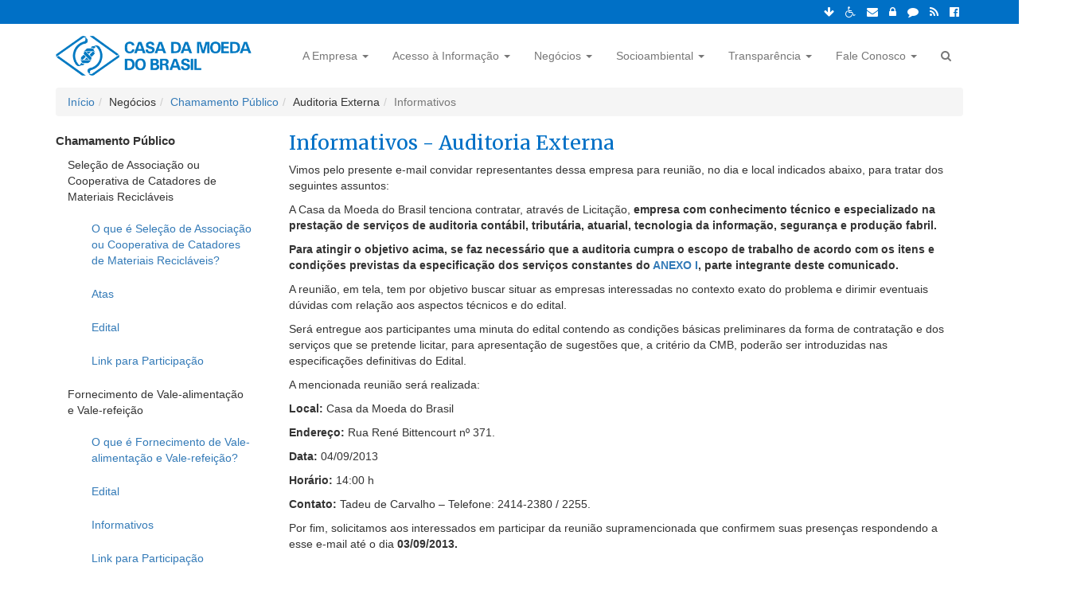

--- FILE ---
content_type: text/html
request_url: https://www.casadamoeda.gov.br/portal/negocios/chamamento-publico/auditoria-externa/informativos-auditoria-externa.html
body_size: 35256
content:
<!DOCTYPE html>
<html lang="pt-BR">

<head>
    <meta charset="utf-8">
<meta http-equiv="x-ua-compatible" content="ie=edge">
<meta name="viewport" content="width=device-width, user-scalable=no">
<meta name="generator" content="Hexo">
<meta property="creator.productor" content="http://estruturaorganizacional.dados.gov.br/id/unidade-organizacional/92">
<!-- link rel="icon" href="//www.casadamoeda.gov.br/imagens/portalCMB/favicon.png" -->

<!-- PWA -->
<!-- <link rel="manifest" href="manifest.json"> -->
<meta name="theme-color" content="#FFF">
<link rel="icon" sizes="128x128" href="/portal/imgs/cmb-128.png">
<link rel="icon" sizes="144x144" href="/portal/imgs/cmb-144.png">
<link rel="icon" sizes="152x152" href="/portal/imgs/cmb-152.png">
<link rel="icon" sizes="192x192" href="/portal/imgs/cmb-192.png">
<link rel="icon" sizes="256x256" href="/portal/imgs/cmb-256.png">

<!-- Google Tag Manager -->
<!--
<script>
    (function(w, d, s, l, i) {
        w[l] = w[l] || [];
        w[l].push({
            'gtm.start': new Date().getTime(),
            event: 'gtm.js'
        });
        var f = d.getElementsByTagName(s)[0],
            j = d.createElement(s),
            dl = l != 'dataLayer' ? '&l=' + l : '';
        j.async = true;
        j.src =
            'https://www.googletagmanager.com/gtm.js?id=' + i + dl;
        f.parentNode.insertBefore(j, f);
    })(window, document, 'script', 'dataLayer', 'GTM-PPJGSKJ');
</script>
-->
<!-- End Google Tag Manager -->

<title>
    Informativos - Auditoria Externa - Casa da Moeda do Brasil
</title>
<!-- build:css dist/css/tidy.css -->
<!-- bower:css -->

<link rel="stylesheet" href="/portal/bower_components/font-awesome/css/font-awesome.css">


<link rel="stylesheet" href="/portal/bower_components/bootstrap/dist/css/bootstrap.min.css">


<link rel="stylesheet" href="/portal/bower_components/slick-carousel/slick/slick.css">

<!-- endbower -->
            
<link rel="stylesheet" href="//cdn.jsdelivr.net/gh/kenwheeler/slick@1.8.1/slick/slick-theme.css">

                
<link rel="stylesheet" href="/portal/css/custom.css">

                    <!-- /build -->

        <!-- bower:js -->

<script src="/portal/bower_components/jquery/dist/jquery.min.js"></script>


<script src="/portal/bower_components/angular/angular.min.js"></script>


<script src="/portal/bower_components/angular-resource/angular-resource.min.js"></script>


<script src="/portal/bower_components/angular-sanitize/angular-sanitize.min.js"></script>


<script src="/portal/bower_components/angular-recaptcha/release/angular-recaptcha.min.js"></script>


<script src="/portal/bower_components/angular-environment/dist/angular-environment.min.js"></script>


<script src="/portal/bower_components/bootstrap/dist/js/bootstrap.min.js"></script>


<script src="/portal/bower_components/angular-bootstrap/ui-bootstrap-tpls.min.js"></script>


<script src="/portal/bower_components/angular-animate/angular-animate.min.js"></script>


<script src="/portal/bower_components/angular-touch/angular-touch.min.js"></script>


<script src="/portal/bower_components/jquery-ui/jquery-ui.min.js"></script>


<script src="/portal/bower_components/slick-carousel/slick/slick.min.js"></script>


<script src="/portal/bower_components/ng-file-upload/ng-file-upload.js"></script>


<script src="/portal/bower_components/ng-file-upload-shim/ng-file-upload-shim.js"></script>


<script src="/portal/bower_components/jquery-mask-plugin/dist/jquery.mask.js"></script>

<!-- endbower -->
                                                            <!-- Global site tag (gtag.js) - Google Analytics -->
                                                            <!-- Global site tag (gtag.js) - Google Analytics -->
                                                            <!--
<script
  async
  src="https://www.googletagmanager.com/gtag/js?id=UA-33319123-1"
></script>
<script>
  window.dataLayer = window.dataLayer || [];
  function gtag() {
    dataLayer.push(arguments);
  }
  gtag("js", new Date());

  gtag("config", "UA-33319123-1", { anonymize_ip: true });
</script>
-->
                                                            <!-- Matomo -->
                                                            <script>
                                                                var _paq = window._paq = window._paq || [];
                                                                /* tracker methods like "setCustomDimension" should be called before "trackPageView" */
                                                                _paq.push(['trackPageView']);
                                                                _paq.push(['enableLinkTracking']);
                                                                (function() {
                                                                    var u = "//analiticshlg.sistemas.cmb.gov.br/";
                                                                    _paq.push(['setTrackerUrl', u + 'matomo.php']);
                                                                    _paq.push(['setSiteId', '5']);
                                                                    var d = document,
                                                                        g = d.createElement('script'),
                                                                        s = d.getElementsByTagName('script')[0];
                                                                    g.async = true;
                                                                    g.src = u + 'matomo.js';
                                                                    s.parentNode.insertBefore(g, s);
                                                                })();
                                                            </script>
                                                            <!-- End Matomo Code -->
</head>

<body ng-app="pcmb">
    <!-- Google Tag Manager (noscript) -->
    <!--
    <noscript><iframe src="https://www.googletagmanager.com/ns.html?id=GTM-PPJGSKJ"
  height="0" width="0" style="display:none;visibility:hidden"></iframe></noscript>
    -->  
  <!-- End Google Tag Manager (noscript) -->
    <!-- <div id="barra-brasil" style="background:#7F7F7F; height: 20px; padding:0 0 0 10px;display:block;">
	<ul id="menu-barra-temp" style="list-style:none;">
		<li style="display:inline; float:left;padding-right:10px; margin-right:10px; border-right:1px solid #EDEDED"><a href="http://brasil.gov.br" style="font-family:sans,sans-serif; text-decoration:none; color:white;">Portal do Governo Brasileiro</a></li>
		<li><a style="font-family:sans,sans-serif; text-decoration:none; color:white;" href="http://epwg.governoeletronico.gov.br/barra/atualize.html">Atualize sua Barra de Governo</a></li>
	</ul>
</div>  -->

<div class="acessibilidade">
  <div class="container text-right">
    <ul class="list-inline">
        <li>
            <a href="#conteudoPrincipal" tabindex="1" title="Ir para o Conteúdo">
                <i class="fa fa-arrow-down"></i>
            </a>
        </li>
        <li>
            <a href="/portal/acessibilidade.html" title="Acessibilidade">
                <i class="fa fa-wheelchair"></i>
            </a>
        </li>
        <!--
    <li>
      <a href="//www.casadamoeda.gov.br/portal/mapa-do-site.html" onclick="ga('send','event', 'mapa-do-site', 'click', 'Visão Geral');">
        <i class="fi-list-thumbnails"></i> Mapa do Site (A a Z)
      </a>
    </li>
    -->
        <li>
            <a href="https://login.microsoftonline.com/common/oauth2/authorize?client_id=00000002-0000-0ff1-ce00-000000000000&redirect_uri=https%3a%2f%2foutlook.office365.com%2fowa%2f&resource=00000002-0000-0ff1-ce00-000000000000&response_mode=form_post&response_type=code+id_token&scope=openid&msafed=1&msaredir=1&client-request-id=9402a6d1-95a0-a2f7-80c8-842389144497&protectedtoken=true&claims=%7b%22id_token%22%3a%7b%22xms_cc%22%3a%7b%22values%22%3a%5b%22CP1%22%5d%7d%7d%7d&domain_hint=casadamoeda.gov.br&nonce=637883008432217202.094a9a89-f259-4268-9367-f2a7cc52011c&state=DYtJDoAgDABBH-ErwFKQts-puJwMiSb6fXuYSeYw3jk3GoPhweSoZmLOAFwyYiIEjCBFRVnCgYuEgpWD5EqWSq0tCCk1b-8090_npo9uevV903j2N673Dw&sso_reload=true" target="_blank" title="Correio" rel="noopener">
                <i class="fa fa-envelope"></i>
            </a>
        </li>
        <li>
            <a href="/portal/area-restrita-cmb.html" target="_blank" title="Acesso Restrito" rel="noopener">
                <i class="fa fa-lock"></i>
            </a>
        </li>
        <li>
            <a href="/portal/a-empresa/ouvidoria.html" title="Ouvidoria">
                <i class="fa fa-comment"></i>
            </a>
        </li>
        <li>
            <a href="/portal/rss.html" title="RSS" onclick="ga('track','event', 'outros', 'RSS', 'Lendo RSS');">
                <i class="fa fa-rss"></i>
            </a>
        </li>
        <li>
            <a href="https://www.facebook.com/CasaDaMoedaDoBrasilOficial" title="Facebook Oficial da Casa da Moeda do Brasil" target="_blank" rel="noopener">
                <i class="fa fa-facebook-official"></i>
            </a>
        </li>
    </ul>
</div>

</div>
<header>
  <nav class="navbar navbar-default" role="navigation">
  <div class="container">
    <!-- Brand and toggle get grouped for better mobile display -->
    <div class="navbar-header">
      <button type="button" class="navbar-toggle" data-toggle="collapse" data-target=".navbar-ex1-collapse">
        <span class="sr-only">Toggle navigation</span>
        <span class="icon-bar"></span>
        <span class="icon-bar"></span>
        <span class="icon-bar"></span>
      </button>
      <a class="navbar-brand" href="/portal/">
        <img src="/portal/imgs/logo-cmb-4.png" class="logo" alt="Logomarca da Casa da Moeda do Brasil">
      </a>
    </div>

    <!-- Collect the nav links, forms, and other content for toggling -->
    <div class="collapse navbar-collapse navbar-ex1-collapse">
      <ul class="nav navbar-nav navbar-right">
        <li class="dropdown "><a href="#" class="dropdown-toggle undefined-link" data-toggle="dropdown">A Empresa <b class="caret"></b></a><ul class="dropdown-menu"><li><a href="/portal/a-empresa/sobre-a-cmb.html">Sobre a CMB</a></li><li><a href="/portal/a-empresa/missao-visao-e-valores.html">Missão, Visão e Valores</a></li><li><a href="https://www.casadamoeda.gov.br/organograma" target="_blank">Organograma</a></li><li><a href="/portal/a-empresa/politica-integrada.html">Política Integrada</a></li><li><a href="/portal/a-empresa/etica.html">Ética</a></li><li><a href="/portal/a-empresa/certificacoes/certificacoes.html">Certificações</a></li><li><a href="/portal/a-empresa/governanca-corporativa/analises-do-conselho-de-administracao.html">Governança Corporativa</a></li><li><a href="/portal/a-empresa/corregedoria.html">Corregedoria</a></li><li><a href="/portal/a-empresa/demonstracoes-financeiras/demonstracoes-financeiras.html">Demonstrações Financeiras</a></li><li><a href="/portal/a-empresa/qualidade.html">Qualidade</a></li><li><a href="/portal/a-empresa/seguranca.html">Segurança</a></li><li><a href="/portal/a-empresa/trabalhe-conosco.html">Trabalhe Conosco</a></li><li><a href="/portal/a-empresa/ouvidoria.html">Ouvidoria</a></li></ul></li><li class="dropdown "><a href="#" class="dropdown-toggle undefined-link" data-toggle="dropdown">Acesso à Informação <b class="caret"></b></a><ul class="dropdown-menu"><li><a href="/portal/acesso-a-informacao/institucional.html">Institucional</a></li><li><a href="/portal/acesso-a-informacao/acoes-e-programas.html">Ações e Programas</a></li><li><a href="/portal/acesso-a-informacao/participacao-social.html">Participação Social</a></li><li><a href="/portal/acesso-a-informacao/auditorias.html">Auditorias</a></li><li><a href="/portal/acesso-a-informacao/convenios-e-transferencias.html">Convênios e Transferências</a></li><li><a href="/portal/acesso-a-informacao/receitas-e-despesas.html">Receitas e Despesas</a></li><li><a href="/portal/acesso-a-informacao/licitacoes-e-contratos.html">Licitações e Contratos</a></li><li><a href="/portal/acesso-a-informacao/servidores-publicos.html">Servidores Públicos</a></li><li><a href="/portal/acesso-a-informacao/informacoes-classificadas.html">Informações Classificadas</a></li><li><a href="/portal/acesso-a-informacao/servico-de-informacao-ao-cidadao-sic.html">Serviço de Informação ao Cidadão (SIC)</a></li><li><a href="/portal/acesso-a-informacao/perguntas-frequentes.html">Perguntas Frequentes</a></li><li><a href="/portal/acesso-a-informacao/dados-abertos.html">Dados Abertos</a></li><li><a href="/portal/acesso-a-informacao/acesso-a-informacao.html">Sobre o Acesso à Informação</a></li></ul></li><li class="dropdown "><a href="#" class="dropdown-toggle undefined-link" data-toggle="dropdown">Negócios <b class="caret"></b></a><ul class="dropdown-menu"><li><a href="/portal/negocios/chamamento-publico.html">Chamamento Público</a></li><li><a href="/portal/negocios/clientes.html">Clientes</a></li><li><a href="/portal/negocios/consultas-publicas.html">Consultas Públicas</a></li><li><a href="/portal/negocios/fornecedores/cadastramento.html">Fornecedores</a></li><li><a href="/portal/negocios/licitacoes/sobre-licitacoes.html">Licitações</a></li><li><a href="/portal/negocios/leiloes/sobre-leiloes.html">Leilões</a></li><li><a href="/portal/negocios/produtos-e-servicos.html">Produtos e Serviços</a></li><li><a href="/portal/negocios/catalogo-comercial.html">Catálogo Comercial</a></li></ul></li><li class="dropdown "><a href="#" class="dropdown-toggle undefined-link" data-toggle="dropdown">Socioambiental <b class="caret"></b></a><ul class="dropdown-menu"><li><a href="/portal/socioambiental/cultural/historia-da-cmb.html">Cultural</a></li><li><a href="/portal/socioambiental/meio-ambiente/sobre-o-meio-ambiente.html">Meio Ambiente</a></li></ul></li><li class="dropdown "><a href="#" class="dropdown-toggle undefined-link" data-toggle="dropdown">Transparência <b class="caret"></b></a><ul class="dropdown-menu"><li><a href="/portal/transparencia/transparencia-e-prestacao-de-contas.html">Transparência e Prestação de Contas</a></li></ul></li><li class="dropdown "><a href="#" class="dropdown-toggle undefined-link" data-toggle="dropdown">Fale Conosco <b class="caret"></b></a><ul class="dropdown-menu"><li><a href="/portal/fale-conosco/aviso-de-privacidade.html">Aviso de Privacidade</a></li><li><a href="/portal/fale-conosco/canais-de-comunicacao.html">Canais de Comunicação</a></li><li><a href="/portal/a-empresa/seguranca/csirt.html">CSIRT</a></li><li><a href="/portal/fale-conosco/imprensa.html">Imprensa</a></li><li><a href="/portal/fale-conosco/noticias.html">Notícias</a></li></ul></li>
        <li class="dropdown">
          <a href="#" class="dropdown-toggle" data-toggle="dropdown"><i class="fa fa-search"></i></a>
          <ul class="dropdown-menu">
            <li>
              <form action="/portal/busca.html" method="GET" id="cse-search-box" class="navbar-form" role="search" style="width: 300px;">
                <div class="input-group">
                  <input type="text" name="q" class="form-control" placeholder="Buscar por...">
                  <span class="input-group-btn">
                    <button class="btn btn-default" type="submit">Pesquisar</button>
                  </span>
                </div><!-- /input-group -->
              </form>
            </li>
          </ul>
        </li>
      </ul>
    </div>
  </div>
</nav>

</header>

        <main hidden>
            
    <div class="container">
        <div class="row">
            <div class="col-lg-12">
                <ul class="breadcrumb"><li><a href="/portal/">Início</a></li><li>Negócios</li><li><a href="/portal/negocios/chamamento-publico.html">Chamamento Público</a></li><li>Auditoria Externa</li><li class="active">Informativos</li></ul>

            </div>
        </div>
        <div class="row">
            <div class="col-lg-3 submenu">
                <strong class="submenu-titulo">Chamamento Público</strong><ul class="nav nav-pills nav-stacked"><li class="submenu-link"><span class="submenu-subtitulo">Seleção de Associação ou Cooperativa de Catadores de Materiais Recicláveis</span><ul class="nav nav-pills nav-stacked subitem"><li class=""><a href="/portal/negocios/chamamento-publico/selecao-de-assoc-cooperat-de-catadores-de-mat-reciclaveis/o-que-e-selecao-de-assoc-cooperat-de-catadores-de-mat-reciclaveis.html">O que é Seleção de Associação ou Cooperativa de Catadores de Materiais Recicláveis?</a></li><li class=""><a href="/portal/negocios/chamamento-publico/selecao-de-assoc-cooperat-de-catadores-de-mat-reciclaveis/atas-selecao-de-assoc-cooperat-de-catadores-de-mat-reciclaveis.html">Atas</a></li><li class=""><a href="/portal/negocios/chamamento-publico/selecao-de-assoc-cooperat-de-catadores-de-mat-reciclaveis/edital-selecao-de-assoc-cooperat-de-catadores-de-mat-reciclaveis.html">Edital</a></li><li class=""><a href="/portal/negocios/chamamento-publico/selecao-de-assoc-cooperat-de-catadores-de-mat-reciclaveis/link-participacao-selecao-de-assoc-cooperat-de-catadores-de-mat-reciclaveis.html">Link para Participação</a></li></li></ul><li class="submenu-link"><span class="submenu-subtitulo">Fornecimento de Vale-alimentação e Vale-refeição</span><ul class="nav nav-pills nav-stacked subitem"><li class=""><a href="/portal/negocios/chamamento-publico/fornecimento-de-vale-alimentacao-e-vale-refeicao/o-que-e-fornecimento-de-vale-alimentacao-e-vale-refeicao.html">O que é Fornecimento de Vale-alimentação e Vale-refeição?</a></li><li class=""><a href="/portal/negocios/chamamento-publico/fornecimento-de-vale-alimentacao-e-vale-refeicao/edital-fornecimento-de-vale-alimentacao-e-vale-refeicao.html">Edital</a></li><li class=""><a href="/portal/negocios/chamamento-publico/fornecimento-de-vale-alimentacao-e-vale-refeicao/informativos-fornecimento-de-vale-alimentacao-e-vale-refeicao.html">Informativos</a></li><li class=""><a href="/portal/negocios/chamamento-publico/fornecimento-de-vale-alimentacao-e-vale-refeicao/link-participacao-fornecimento-de-vale-alimentacao-e-vale-refeicao.html">Link para Participação</a></li></li></ul><li class="submenu-link"><span class="submenu-subtitulo">Programa de Eficiência Energética PROCEL 2021</span><ul class="nav nav-pills nav-stacked subitem"><li class=""><a href="/portal/negocios/chamamento-publico/programa-de-eficiencia-energetica-procel-2021/o-que-e-programa-de-eficiencia-energetica-procel-2021.html">O que é Programa de Eficiência Energética PROCEL 2021?</a></li><li class=""><a href="/portal/negocios/chamamento-publico/programa-de-eficiencia-energetica-procel-2021/atas-programa-de-eficiencia-energetica-procel-2021.html">Atas</a></li><li class=""><a href="/portal/negocios/chamamento-publico/programa-de-eficiencia-energetica-procel-2021/edital-programa-de-eficiencia-energetica-procel-2021.html">Edital</a></li><li class=""><a href="/portal/negocios/chamamento-publico/programa-de-eficiencia-energetica-procel-2021/informativos-programa-de-eficiencia-energetica-procel-2021.html">Informativos</a></li><li class=""><a href="/portal/negocios/chamamento-publico/programa-de-eficiencia-energetica-procel-2021/link-participacao-programa-de-eficiencia-energetica-procel-2021.html">Link para Participação</a></li></li></ul><li class="submenu-link"><span class="submenu-subtitulo">Serviços de Transporte Coletivo de Empregados</span><ul class="nav nav-pills nav-stacked subitem"><li class=""><a href="/portal/negocios/chamamento-publico/servicos-de-transporte-coletivo-de-empregados/o-que-e-servicos-de-transporte-coletivo-de-empregados.html">O que é Serviços de Transporte Coletivo de Empregados?</a></li><li class=""><a href="/portal/negocios/chamamento-publico/servicos-de-transporte-coletivo-de-empregados/atas-servicos-de-transporte-coletivo-de-empregados.html">Atas</a></li><li class=""><a href="/portal/negocios/chamamento-publico/servicos-de-transporte-coletivo-de-empregados/edital-servicos-de-transporte-coletivo-de-empregados.html">Edital</a></li></li></ul><li class="submenu-link"><span class="submenu-subtitulo">Programa de Eficiência Energética Light SESA</span><ul class="nav nav-pills nav-stacked subitem"><li class=""><a href="/portal/negocios/chamamento-publico/programa-de-eficiencia-energetica-light-sesa/o-que-e-programa-de-eficiencia-energetica-light-sesa.html">O que é Programa de Eficiência Energética Light SESA?</a></li><li class=""><a href="/portal/negocios/chamamento-publico/programa-de-eficiencia-energetica-light-sesa/edital-programa-de-eficiencia-energetica-light-sesa.html">Edital</a></li></li></ul><li class="submenu-link"><span class="submenu-subtitulo">Plataforma de Segurança da Informacão</span><ul class="nav nav-pills nav-stacked subitem"><li class=""><a href="/portal/negocios/chamamento-publico/plataforma-de-seguranca-da-informacao/o-que-e-plataforma-de-seguranca-da-informacao.html">O que é Plataforma de Segurança da Informação?</a></li><li class=""><a href="/portal/negocios/chamamento-publico/plataforma-de-seguranca-da-informacao/atas-plataforma-de-seguranca-da-informacao.html">Atas</a></li><li class=""><a href="/portal/negocios/chamamento-publico/plataforma-de-seguranca-da-informacao/edital-plataforma-de-seguranca-da-informacao.html">Edital</a></li><li class=""><a href="/portal/negocios/chamamento-publico/plataforma-de-seguranca-da-informacao/informativos-plataforma-de-seguranca-da-informacao.html">Informativos</a></li><li class=""><a href="/portal/negocios/chamamento-publico/plataforma-de-seguranca-da-informacao/questionamentos-plataforma-de-seguranca-da-informacao.html">Questionamentos</a></li></li></ul><li class="submenu-link"><span class="submenu-subtitulo">Centro Cultural Museu Casa da Moeda do Brasil</span><ul class="nav nav-pills nav-stacked subitem"><li class=""><a href="/portal/negocios/chamamento-publico/centro-cultural-museu-cmb/o-que-e-centro-cultural-museu-cmb.html">O que é Centro Cultural Museu Casa da Moeda do Brasil?</a></li><li class=""><a href="/portal/negocios/chamamento-publico/centro-cultural-museu-cmb/atas-centro-cultural-museu-cmb.html">Atas</a></li><li class=""><a href="/portal/negocios/chamamento-publico/centro-cultural-museu-cmb/edital-centro-cultural-museu-cmb.html">Edital</a></li><li class=""><a href="/portal/negocios/chamamento-publico/centro-cultural-museu-cmb/informativos-centro-cultural-museu-cmb.html">Informativos</a></li><li class=""><a href="/portal/negocios/chamamento-publico/centro-cultural-museu-cmb/questionamentos-centro-cultural-museu-cmb.html">Questionamentos</a></li></li></ul><li class="submenu-link"><span class="submenu-subtitulo">Auditoria Externa</span><ul class="nav nav-pills nav-stacked subitem"><li class=""><a href="/portal/negocios/chamamento-publico/auditoria-externa/o-que-e-auditoria-externa.html">O que é Auditoria Externa?</a></li><li class=" active"><a href="/portal/negocios/chamamento-publico/auditoria-externa/informativos-auditoria-externa.html">Informativos</a></li></li></ul><li class="submenu-link"><span class="submenu-subtitulo">Capa de Passaporte</span><ul class="nav nav-pills nav-stacked subitem"><li class=""><a href="/portal/negocios/chamamento-publico/capa-de-passaporte/o-que-e-capa-de-passaporte.html">O que é Capa de Passaporte?</a></li><li class=""><a href="/portal/negocios/chamamento-publico/capa-de-passaporte/atas-capa-de-passaporte.html">Atas</a></li><li class=""><a href="/portal/negocios/chamamento-publico/capa-de-passaporte/edital-capa-de-passaporte.html">Edital</a></li><li class=""><a href="/portal/negocios/chamamento-publico/capa-de-passaporte/informativos-capa-de-passaporte.html">Informativos</a></li><li class=""><a href="/portal/negocios/chamamento-publico/capa-de-passaporte/questionamentos-capa-de-passaporte.html">Questionamentos</a></li></li></ul><li class="submenu-link"><span class="submenu-subtitulo">Capacitação em Diversidade</span><ul class="nav nav-pills nav-stacked subitem"><li class=""><a href="/portal/negocios/chamamento-publico/capacitacao-em-diversidade/o-que-e-capacitacao-em-diversidade.html">O que é Capacitação em Diversidade?</a></li><li class=""><a href="/portal/negocios/chamamento-publico/capacitacao-em-diversidade/edital-capacitacao-em-diversidade.html">Edital</a></li><li class=""><a href="/portal/negocios/chamamento-publico/capacitacao-em-diversidade/informativos-capacitacao-em-diversidade.html">Informativos</a></li></li></ul><li class="submenu-link"><span class="submenu-subtitulo">Coleta Seletiva Solidária</span><ul class="nav nav-pills nav-stacked subitem"><li class=""><a href="/portal/negocios/chamamento-publico/coleta-seletiva-solidaria/o-que-e-coleta-seletiva-solidaria.html">O que é Coleta Seletiva Solidária?</a></li><li class=""><a href="/portal/negocios/chamamento-publico/coleta-seletiva-solidaria/atas-coleta-seletiva-solidaria.html">Atas</a></li><li class=""><a href="/portal/negocios/chamamento-publico/coleta-seletiva-solidaria/edital-coleta-seletiva-solidaria.html">Edital</a></li><li class=""><a href="/portal/negocios/chamamento-publico/coleta-seletiva-solidaria/questionamentos-coleta-seletiva-solidaria.html">Questionamentos</a></li></li></ul><li class="submenu-link"><span class="submenu-subtitulo">Contadores de Produção</span><ul class="nav nav-pills nav-stacked subitem"><li class=""><a href="/portal/negocios/chamamento-publico/contadores-de-producao/o-que-e-contadores-de-producao.html">O que são Contadores de Produção?</a></li><li class=""><a href="/portal/negocios/chamamento-publico/contadores-de-producao/atas-contadores-de-producao.html">Atas</a></li><li class=""><a href="/portal/negocios/chamamento-publico/contadores-de-producao/edital-contadores-de-producao.html">Edital</a></li><li class=""><a href="/portal/negocios/chamamento-publico/contadores-de-producao/informativos-contadores-de-producao.html">Informativos</a></li></li></ul></ul>
            </div>
            <div id="conteudoPrincipal" class="col-lg-9 pagina">
                <h2 class="titulo-pagina">
                    Informativos - Auditoria Externa
                </h2>
                
                                <p>Vimos pelo presente e-mail convidar representantes dessa empresa para reunião, no dia e local indicados abaixo, para tratar dos seguintes assuntos:</p>
<p>A Casa da Moeda do Brasil tenciona contratar, através de Licitação, <strong>empresa com conhecimento técnico e especializado na prestação de serviços de auditoria contábil, tributária, atuarial, tecnologia da informação, segurança e produção fabril.</strong></p>
<p><strong>Para atingir o objetivo acima, se faz necessário que a auditoria cumpra o escopo de trabalho de acordo com os itens e condições previstas da especificação dos serviços constantes do <a href="//www.casadamoeda.gov.br/arquivos/pcmb/negocios/chamamento-publico/auditoria-externa/informativos-auditoria-externa/Anexo-I-AUDITORIA-EXTERNA.pdf">ANEXO I</a>, parte integrante deste comunicado.</strong></p>
<p>A reunião, em tela, tem por objetivo buscar situar as empresas interessadas no contexto exato do problema e dirimir eventuais dúvidas com relação aos aspectos técnicos e do edital.</p>
<p>Será entregue aos participantes uma minuta do edital contendo as condições básicas preliminares da forma de contratação e dos serviços que se pretende licitar, para apresentação de sugestões que, a critério da CMB, poderão ser introduzidas nas especificações definitivas do Edital.</p>
<p>A mencionada reunião será realizada:</p>
<p><strong>Local:</strong> Casa da Moeda do Brasil</p>
<p><strong>Endereço:</strong> Rua René Bittencourt nº 371.</p>
<p><strong>Data:</strong> 04/09/2013</p>
<p><strong>Horário:</strong> 14:00 h</p>
<p><strong>Contato:</strong> Tadeu de Carvalho – Telefone: 2414-2380 / 2255.</p>
<p>Por fim, solicitamos aos interessados em participar da reunião supramencionada que confirmem suas presenças respondendo a esse e-mail até o dia <strong>03/09/2013.</strong></p>

                                    
            </div>
        </div>
    </div>
    
        </main>
        <footer class="secao secao-rodape">
            <div class="container">
    <div class="row">
        <div class="col-lg-2 col-md-3 col-sm-12 col-xs-12">
            <p>
                <a href="//www.casadamoeda.gov.br/portal"><img src="//www.casadamoeda.gov.br/imagens/portalCMB/logoRodape.gif" alt="Casa da Moeda do Brasil"></a>
            </p>
            <p>
                © Copyright 2023 - Casa da Moeda do Brasil <br> Todos os Direitos Reservados
            </p>
            <ul class="list-unstyled social">
                <li><a href="https://www.facebook.com/CasaDaMoedaDoBrasilOficial" target="_blank" rel="noopener"><i class="fi-social-facebook"></i></a></li>
            </ul>
        </div>
        <div class="col-lg-10 col-md-9 col-sm-12 col-xs-12 submenu">
            <ul class="list-unstyled">
                <li class="col-lg-2 col-md-2 col-sm-2 col-xs-12"><span class="submenu-titulo">A Empresa</span><ul class="nav nav-pills nav-stacked"><li><a href="/portal/a-empresa/sobre-a-cmb.html">Sobre a CMB</a></li><li><a href="/portal/a-empresa/missao-visao-e-valores.html">Missão, Visão e Valores</a></li><li><a href="https://www.casadamoeda.gov.br/organograma" target="_blank">Organograma</a></li><li><a href="/portal/a-empresa/politica-integrada.html">Política Integrada</a></li><li><a href="/portal/a-empresa/etica.html">Ética</a></li><li><a href="/portal/a-empresa/certificacoes/certificacoes.html">Certificações</a></li><li><a href="/portal/a-empresa/governanca-corporativa/analises-do-conselho-de-administracao.html">Governança Corporativa</a></li><li><a href="/portal/a-empresa/corregedoria.html">Corregedoria</a></li><li><a href="/portal/a-empresa/demonstracoes-financeiras/demonstracoes-financeiras.html">Demonstrações Financeiras</a></li><li><a href="/portal/a-empresa/qualidade.html">Qualidade</a></li><li><a href="/portal/a-empresa/seguranca.html">Segurança</a></li><li><a href="/portal/a-empresa/trabalhe-conosco.html">Trabalhe Conosco</a></li><li><a href="/portal/a-empresa/ouvidoria.html">Ouvidoria</a></li></ul></li><li class="col-lg-2 col-md-2 col-sm-2 col-xs-12"><span class="submenu-titulo">Acesso à Informação</span><ul class="nav nav-pills nav-stacked"><li><a href="/portal/acesso-a-informacao/institucional.html">Institucional</a></li><li><a href="/portal/acesso-a-informacao/acoes-e-programas.html">Ações e Programas</a></li><li><a href="/portal/acesso-a-informacao/participacao-social.html">Participação Social</a></li><li><a href="/portal/acesso-a-informacao/auditorias.html">Auditorias</a></li><li><a href="/portal/acesso-a-informacao/convenios-e-transferencias.html">Convênios e Transferências</a></li><li><a href="/portal/acesso-a-informacao/receitas-e-despesas.html">Receitas e Despesas</a></li><li><a href="/portal/acesso-a-informacao/licitacoes-e-contratos.html">Licitações e Contratos</a></li><li><a href="/portal/acesso-a-informacao/servidores-publicos.html">Servidores Públicos</a></li><li><a href="/portal/acesso-a-informacao/informacoes-classificadas.html">Informações Classificadas</a></li><li><a href="/portal/acesso-a-informacao/servico-de-informacao-ao-cidadao-sic.html">Serviço de Informação ao Cidadão (SIC)</a></li><li><a href="/portal/acesso-a-informacao/perguntas-frequentes.html">Perguntas Frequentes</a></li><li><a href="/portal/acesso-a-informacao/dados-abertos.html">Dados Abertos</a></li><li><a href="/portal/acesso-a-informacao/acesso-a-informacao.html">Sobre o Acesso à Informação</a></li></ul></li><li class="col-lg-2 col-md-2 col-sm-2 col-xs-12"><span class="submenu-titulo">Negócios</span><ul class="nav nav-pills nav-stacked"><li><a href="/portal/negocios/chamamento-publico.html">Chamamento Público</a></li><li><a href="/portal/negocios/clientes.html">Clientes</a></li><li><a href="/portal/negocios/consultas-publicas.html">Consultas Públicas</a></li><li><a href="/portal/negocios/fornecedores/cadastramento.html">Fornecedores</a></li><li><a href="/portal/negocios/licitacoes/sobre-licitacoes.html">Licitações</a></li><li><a href="/portal/negocios/leiloes/sobre-leiloes.html">Leilões</a></li><li><a href="/portal/negocios/produtos-e-servicos.html">Produtos e Serviços</a></li><li><a href="/portal/negocios/catalogo-comercial.html">Catálogo Comercial</a></li></ul></li><li class="col-lg-2 col-md-2 col-sm-2 col-xs-12"><span class="submenu-titulo">Socioambiental</span><ul class="nav nav-pills nav-stacked"><li><a href="/portal/socioambiental/cultural/historia-da-cmb.html">Cultural</a></li><li><a href="/portal/socioambiental/meio-ambiente/sobre-o-meio-ambiente.html">Meio Ambiente</a></li></ul></li><li class="col-lg-2 col-md-2 col-sm-2 col-xs-12"><span class="submenu-titulo">Transparência</span><ul class="nav nav-pills nav-stacked"><li><a href="/portal/transparencia/transparencia-e-prestacao-de-contas.html">Transparência e Prestação de Contas</a></li></ul></li><li class="col-lg-2 col-md-2 col-sm-2 col-xs-12"><span class="submenu-titulo">Fale Conosco</span><ul class="nav nav-pills nav-stacked"><li><a href="/portal/fale-conosco/aviso-de-privacidade.html">Aviso de Privacidade</a></li><li><a href="/portal/fale-conosco/canais-de-comunicacao.html">Canais de Comunicação</a></li><li><a href="/portal/a-empresa/seguranca/csirt.html">CSIRT</a></li><li><a href="/portal/fale-conosco/imprensa.html">Imprensa</a></li><li><a href="/portal/fale-conosco/noticias.html">Notícias</a></li></ul></li>
            </ul>
        </div>
    </div>
</div>

<script src="/portal/js/main.js"></script>

    
<script src="/portal/js/app.js"></script>

  <!--    <script src="//barra.brasil.gov.br/barra.js" type="text/javascript"></script> -->

        </footer>
        <!-- <div id="footer-brasil"></div>
 <script defer="defer" src="//barra.brasil.gov.br/barra.js" type="text/javascript"></script> -->

            <div class="loader">
                <svg viewBox="0 0 32 32" width="32" height="32">
        <circle id="spinner" cx="16" cy="16" r="14" fill="none"></circle>
      </svg>
            </div>
            <script>
                (function() {
                    'use strict';

                    var site = {
                        isLoading: true,
                        spinner: document.querySelector('.loader'),
                        container: document.querySelector('main')
                    };

                    if (site.isLoading) {
                        site.spinner.setAttribute('hidden', true);
                        site.container.removeAttribute('hidden');
                        site.isLoading = false;

                    }

                    // TODO add service worker code here
                    // if ('serviceWorker' in navigator) {
                    //   navigator.serviceWorker
                    //     .register('/portal/service-worker.js')
                    //     .then(function() { console.log('Service Worker Registered'); });
                    // }

                }());
            </script>
</body>

</html>

--- FILE ---
content_type: text/css
request_url: https://www.casadamoeda.gov.br/portal/css/custom.css
body_size: 11838
content:
@import 'https://fonts.googleapis.com/css?family=Merriweather:400,400i,700';#footer-brasil{background:none repeat scroll 0 0 #0042b1;padding:1em 0;max-width:100%}footer *,header *,main *{transition:all ease .3s}h1,h2{font-size:2.5rem}h3{font-size:1.8rem}@media (max-width:480px){.logo{height:25px}}@media (min-width:480px){.logo{height:25px}}@media (min-width:768px){.logo{height:50px}}@media (min-width:1200px){.logo{height:50px}}.secao{padding-top:30px;padding-bottom:30px}.secao.secao-slider{background-color:#eee;color:inheirit}.secao.secao-vitrine{padding-bottom:0}.secao.secao-noticias{background-color:#0070C6;color:#fff}.secao.secao-noticias small a{color:#fff}.secao.secao-noticias .noticias-item{color:#fff;display:block}.secao.secao-rodape{background-color:#eee;color:inheirit}.secao.secao-medalhas{padding-bottom:0}.secao h2{margin-top:0}.secao .btn-block{margin-top:30px}#conteudoPrincipal #enderecos,#conteudoPrincipal #falarcom{background-color:#0070C6;color:#fff;border-radius:3px}#conteudoPrincipal #enderecos h2,#conteudoPrincipal #falarcom h2{color:#fff}#conteudoPrincipal #enderecos a,#conteudoPrincipal #falarcom a{color:#fff}#conteudoPrincipal #enderecos label,#conteudoPrincipal #falarcom label{font-weight:400}#conteudoPrincipal img{max-width:100%}.helper{display:inline-block;height:100%;vertical-align:middle}.acessibilidade{background-color:#0070C6}.acessibilidade ul{margin:0;padding:0}.acessibilidade ul li{padding:5px}.acessibilidade ul li a{color:#fff}.file-pdf{background-image:url(//www.casadamoeda.gov.br/portalCMB/layout/images/download.jpg);background-repeat:no-repeat;padding-left:20px;background-position:0}.file-doc{background-image:url(//www.casadamoeda.gov.br/portalCMB/layout/images/download.jpg);background-repeat:no-repeat;padding-left:20px;background-position:0}.nav>li>a:focus,.nav>li>a:hover{background-color:#579ed5;color:#fff}.btn.btn-primary{background-color:#0070C6}.btn.btn-primary:hover{background-color:#0062ad}.btn.btn-block{border-radius:0}.group-btn-center{display:-ms-flexbox;display:flex;-ms-flex-align:center;align-items:center;-ms-flex-pack:center;justify-content:center;list-style-type:none;-ms-flex-wrap:wrap;flex-wrap:wrap}.group-btn-center li{-ms-flex:5;flex:5}.manifestacoes li{margin-bottom:10px;margin-right:10px}.manifestacoes li:last-child{margin-right:0}.manifestacoes li a{border-radius:5px;color:#fff;display:block;height:120px;overflow:hidden;position:relative;text-align:center;width:144px}.manifestacoes li a.denuncias{background:#0070C6 url(../imgs/icones/ouvid/icone-denuncias.svg) center 10px no-repeat}.manifestacoes li a.reclamacoes{background:#0070C6 url(../imgs/icones/ouvid/icone-reclamacoes.svg) center 10px no-repeat}.manifestacoes li a.solicitacoes{background:#0070C6 url(../imgs/icones/ouvid/icone-solicitacoes.svg) center 10px no-repeat}.manifestacoes li a.sugestoes{background:#0070C6 url(../imgs/icones/ouvid/icone-sugestoes.svg) center 10px no-repeat}.manifestacoes li a.elogios{background:#0070C6 url(../imgs/icones/ouvid/icone-elogios.svg) center 10px no-repeat}.manifestacoes li a.acesso{background:#0070C6 url(../imgs/icones/ouvid/icone-acesso-a-informacao.svg) center 10px no-repeat}.manifestacoes li a.simplifique{background:#0070C6 url(../imgs/icones/ouvid/icone-simplifique.svg) center 10px no-repeat}.manifestacoes li a span{background-color:#0062ad;bottom:0;display:block;left:0;padding:5px;position:absolute;text-align:center;width:100%}.clientes-item{display:-ms-flexbox;display:flex;-ms-flex-flow:row wrap;flex-flow:row wrap;border-radius:3px;padding-bottom:10px;padding-top:10px}@media (min-width:990px){.clientes-item{height:270px}}.clientes-item .clientes-conteudo{border:1px solid #eee;color:#333;-ms-flex-flow:column;flex-flow:column;padding:10px;border-radius:5px;min-height:100%;width:100%}.error_feedback{display:none}.has-error .error_feedback{display:inline}a[rel=external],a[rel=noopener]{position:relative;display:inline-block}a[rel=external]:before,a[rel=noopener]:before{content:'Conteúdo externo';visibility:hidden;width:150px;background-color:#0062ad;color:#fff;text-align:center;border-radius:6px;padding:5px 10px;position:absolute;top:-30px;z-index:1}a[rel=external]:hover:before,a[rel=noopener]:hover:before{visibility:visible}.loader-form{border:10px solid #f3f3f3;border-top:10px solid #3498db;border-radius:50%;width:50px;height:50px;animation:spin 2s linear infinite}.loader-form-bg{background-color:rgba(100,100,100,.8);display:-ms-flexbox;display:flex;-ms-flex-align:center;align-items:center;-ms-flex-pack:center;justify-content:center;position:fixed;top:0;left:0;min-height:100vh;min-width:100vw;height:100vh;width:100vw;z-index:999999}@keyframes spin{0%{transform:rotate(0)}100%{transform:rotate(360deg)}}#map{height:200px;width:100%;margin-bottom:30px}.navbar{margin-bottom:0}.navbar .navbar-brand{height:auto}.navbar-default{background-color:#fff;border:none}.navbar-default .navbar-nav>li.dropdown.open a{background-color:#0070C6;color:#fff}.navbar-default .navbar-nav>li.dropdown.open a:hover{color:#fff;background-color:#0062ad}.navbar-default .navbar-nav>li>a{padding:30px 15px}.navbar-default .navbar-nav>li>a:hover{color:#fff;background-color:#0062ad}.dropdown-menu{background-color:#0070C6;border:none;padding:0}.dropdown-menu>li a{color:#fff;display:block;padding:5px 20px;clear:both;font-weight:400;line-height:1.42857143;white-space:nowrap}.info{float:left;width:125px}.noticias-item{display:-ms-flexbox;display:flex;-ms-flex-flow:row wrap;flex-flow:row wrap;border-radius:3px;padding-bottom:10px;padding-top:10px}.noticias-item .noticias-conteudo{border:1px solid #eee;color:#333;display:-ms-flexbox;display:flex;-ms-flex-flow:column;flex-flow:column;padding:10px;border-radius:5px;min-height:100%;width:100%}.noticias-item .noticias-conteudo:hover{border:1px solid #719bbb;box-shadow:2px 2px 2px #eee}.noticias-item .data{border-bottom:1px solid #eee;display:block;font-size:.75em;font-style:italic;margin-bottom:5px;padding-bottom:5px}.noticias-item .titulo{display:block}.secao-noticias .noticias-item .data{border-bottom:1px solid #719bbb}.secao-noticias .noticias-item:hover{background-color:#0062ad}a[rel=lightbox]{position:relative;display:inline-block;overflow:hidden}a[rel=lightbox]:hover .ampliar{right:0}.ampliar{background-color:#333;background-color:rgba(25,25,25,.5);bottom:0;color:#fff;line-height:1.2em;padding:3px;position:absolute;right:-120px;border-radius:3px 0 0 0;transition:all .3s}.ampliar img{border:none;margin:0 3px;vertical-align:middle}.ampliar span{text-decoration:none}.pagina{margin-bottom:20px}.pagina .titulo-pagina{margin-top:0}.grid-produtos a{outline:0;text-decoration:none}.grid-produtos h1{color:#9c9c9c;font-size:1.5em;font-style:italic}.grid-produtos h3.tema{color:#363636;font-family:"Helvetica Neue",Helvetica,Arial,sans-serif;font-size:1.1em;font-weight:700;margin-bottom:1em;margin-top:0;text-align:center}.grid-produtos ul{margin-top:30px}.grid-produtos .grid-produtos-item a{display:block;overflow:hidden;padding:15px;clear:both}.grid-produtos .material{display:inline-block;font-size:.9em;margin-bottom:5px;float:left;color:#696969;max-width:40%}.grid-produtos .material img{float:left;margin-right:5px}.grid-produtos .dados-compra{float:right;width:55%}.grid-produtos .valor{font-size:1.5em;text-align:right}.grid-produtos .valor .promo{color:#696969;display:block;font-size:.65em}.grid-produtos .quantidade{color:#fff;clear:both;font-size:.9em;font-style:italic;display:inline-block;float:left}.grid-produtos .quantidade.ok{color:#5cb85c}.grid-produtos .quantidade.esgotado{color:#9c9c9c}.produtos-slider .slick-prev::before{content:"\e079";font-family:'Glyphicons Halflings';font-style:normal;font-weight:400;line-height:1;-webkit-font-smoothing:antialiased}.produtos-slider .slick-next::before{content:"\e080";font-family:'Glyphicons Halflings';font-style:normal;font-weight:400;line-height:1;-webkit-font-smoothing:antialiased}.produtos-slide{background-position:center center;background-repeat:no-repeat;height:500px}.produtos-slide a{display:block;height:100%;outline:0;width:100%}.produtos-control{cursor:pointer;position:absolute;top:0;bottom:0;left:0;width:10%;font-size:20px;color:#fff;text-align:center;text-shadow:0 1px 2px rgba(0,0,0,.6);background-color:rgba(0,0,0,0);z-index:99999999}.produtos-control.left{background-image:linear-gradient(to right,rgba(0,0,0,.1) 0,rgba(0,0,0,.0001) 100%)}.produtos-control.left .slick-prev{left:25px}.produtos-control.left:hover{background-image:linear-gradient(to right,rgba(0,0,0,.6) 0,rgba(0,0,0,.0001) 100%);color:#fff;text-decoration:none;outline:0;opacity:.9}.produtos-control.right{background-image:linear-gradient(to right,rgba(0,0,0,.0001) 0,rgba(0,0,0,.1) 100%);right:0;left:auto}.produtos-control.right .slick-next{right:25px}.produtos-control.right:hover{background-image:linear-gradient(to right,rgba(0,0,0,.0001) 0,rgba(0,0,0,.6) 100%);color:#fff;text-decoration:none;outline:0;opacity:.9}.valor{color:#d3b15d;font-size:1.5em;font-weight:700}.submenu{margin-bottom:30px}.submenu .submenu-titulo{font-size:1.5rem;font-weight:700}.submenu .submenu-subtitulo{display:block;padding:10px 15px}.submenu .subitem{padding-left:30px}.toc{border:1px solid #ccc;border-radius:5px;display:inline-block;padding:10px;padding-left:0}.toc ul{margin:0;padding:0}.toc li{display:block;padding-left:10px}.toc li a{display:block;padding:5px 5px}.toc li a:hover{background-color:#eee}.secao-vitrine h2{font-size:2.2rem;margin-top:20px}.secao-vitrine .vitrine-item{margin-bottom:30px}.secao-vitrine .vitrine-item .vitrine-conteudo{display:block;padding-bottom:10px}.secao-vitrine .vitrine-item .vitrine-conteudo h2,.secao-vitrine .vitrine-item .vitrine-conteudo p{color:#333}.secao-vitrine .vitrine-item .vitrine-conteudo:hover{text-decoration:none!important}.secao-vitrine.secao .btn-block{margin-top:0}h1,h2,h3,h4,h5,h6{font-family:Merriweather}.vitrine-item img{width:100%}.headerlink{color:#ccc}.headerlink::before{content:'#'}.headerlink:hover{display:inline-block}.titulo-pagina{color:#0070C6}#conteudoPrincipal h2,#conteudoPrincipal h3,#conteudoPrincipal h4,#conteudoPrincipal h5,#conteudoPrincipal h6{color:#0070C6}.noticias-item .titulo{font-family:Merriweather}.loader{left:50%;top:50%;position:fixed;transform:translate(-50%,-50%)}.loader #spinner{box-sizing:border-box;stroke:#0070C6;stroke-width:3px;transform-origin:50%;animation:line 1.6s cubic-bezier(.4,0,.2,1) infinite,rotate 1.6s linear infinite}@keyframes rotate{from{transform:rotate(0)}to{transform:rotate(450deg)}}@keyframes line{0%{stroke-dasharray:2,85.964;transform:rotate(0)}50%{stroke-dasharray:65.973,21.9911;stroke-dashoffset:0}100%{stroke-dasharray:2,85.964;stroke-dashoffset:-65.973;transform:rotate(90deg)}}#lbOverlay{position:fixed;z-index:9999;left:0;top:0;width:100%;height:100%;background-color:#000;cursor:pointer}#lbBottomContainer,#lbCenter{position:absolute;z-index:9999;overflow:hidden;background-color:#fff}.lbLoading{background:#fff url(../imgs/assets/slimbox/loading.gif) no-repeat center}#lbImage{position:absolute;left:0;top:0;border:10px solid #fff;background-repeat:no-repeat}#lbNextLink,#lbPrevLink{display:block;position:absolute;top:0;width:50%;outline:0}#lbPrevLink{left:0}#lbPrevLink:hover{background:transparent url(../imgs/assets/slimbox/prevlabel.gif) no-repeat 0 15%}#lbNextLink{right:0}#lbNextLink:hover{background:transparent url(../imgs/assets/slimbox/nextlabel.gif) no-repeat 100% 15%}#lbBottom{font-family:Verdana,Arial,Geneva,Helvetica,sans-serif;font-size:10px;color:#666;line-height:1.4em;text-align:left;border:10px solid #fff;border-top-style:none}#lbCloseLink{display:block;float:right;width:66px;height:22px;background:transparent url(../imgs/assets/slimbox/closelabel.gif) no-repeat center;margin:5px 0;outline:0}#lbCaption,#lbNumber{margin-right:71px}#lbCaption{font-weight:700}

--- FILE ---
content_type: application/javascript
request_url: https://www.casadamoeda.gov.br/portal/bower_components/angular-environment/dist/angular-environment.min.js
body_size: 707
content:

angular.module('environment',[]).provider('envService',function(){this.environment='development';this.data={};this.config=function(config){this.data=config;};this.set=function(environment){this.environment=environment;};this.get=function(){return this.environment;};this.read=function(variable){if(variable!=='all'){return this.data.vars[this.get()][variable];}
return this.data.vars[this.get()];};this.is=function(environment){return(environment===this.environment);};this.check=function(){var	location=window.location.href,self=this;angular.forEach(this.data.domains,function(v,k){angular.forEach(v,function(v){if(location.match('//'+v)){self.environment=k;}});});};this.$get=function(){return this;};});

--- FILE ---
content_type: application/javascript
request_url: https://www.casadamoeda.gov.br/portal/js/main.js
body_size: 16006
content:
/*!
	Slimbox v2.05 - The ultimate lightweight Lightbox clone for jQuery
	(c) 2007-2013 Christophe Beyls <http://www.digitalia.be>
	MIT-style license.
*/
(function(w){var E=w(window),u,f,F=-1,n,x,D,v,y,L,r,m=!window.XMLHttpRequest,s=[],l=document.documentElement,k={},t=new Image(),J=new Image(),H,a,g,p,I,d,G,c,A,K;w(function(){w("body").append(w([H=w('<div id="lbOverlay" />').click(C)[0],a=w('<div id="lbCenter" />')[0],G=w('<div id="lbBottomContainer" />')[0]]).css("display","none"));g=w('<div id="lbImage" />').appendTo(a).append(p=w('<div style="position: relative;" />').append([I=w('<a id="lbPrevLink" href="#" />').click(B)[0],d=w('<a id="lbNextLink" href="#" />').click(e)[0]])[0])[0];c=w('<div id="lbBottom" />').appendTo(G).append([w('<a id="lbCloseLink" href="#" />').click(C)[0],A=w('<div id="lbCaption" />')[0],K=w('<div id="lbNumber" />')[0],w('<div style="clear: both;" />')[0]])[0]});w.slimbox=function(O,N,M){u=w.extend({loop:false,overlayOpacity:0.8,overlayFadeDuration:400,resizeDuration:400,resizeEasing:"swing",initialWidth:250,initialHeight:250,imageFadeDuration:400,captionAnimationDuration:400,counterText:"Image {x} of {y}",closeKeys:[27,88,67],previousKeys:[37,80],nextKeys:[39,78]},M);if(typeof O=="string"){O=[[O,N]];N=0}y=E.scrollTop()+(E.height()/2);L=u.initialWidth;r=u.initialHeight;w(a).css({top:Math.max(0,y-(r/2)),width:L,height:r,marginLeft:-L/2}).show();v=m||(H.currentStyle&&(H.currentStyle.position!="fixed"));if(v){H.style.position="absolute"}w(H).css("opacity",u.overlayOpacity).fadeIn(u.overlayFadeDuration);z();j(1);f=O;u.loop=u.loop&&(f.length>1);return b(N)};w.fn.slimbox=function(M,P,O){P=P||function(Q){return[Q.href,Q.title]};O=O||function(){return true};var N=this;return N.unbind("click").click(function(){var S=this,U=0,T,Q=0,R;T=w.grep(N,function(W,V){return O.call(S,W,V)});for(R=T.length;Q<R;++Q){if(T[Q]==S){U=Q}T[Q]=P(T[Q],Q)}return w.slimbox(T,U,M)})};function z(){var N=E.scrollLeft(),M=E.width();w([a,G]).css("left",N+(M/2));if(v){w(H).css({left:N,top:E.scrollTop(),width:M,height:E.height()})}}function j(M){if(M){w("object").add(m?"select":"embed").each(function(O,P){s[O]=[P,P.style.visibility];P.style.visibility="hidden"})}else{w.each(s,function(O,P){P[0].style.visibility=P[1]});s=[]}var N=M?"bind":"unbind";E[N]("scroll resize",z);w(document)[N]("keydown",o)}function o(O){var N=O.which,M=w.inArray;return(M(N,u.closeKeys)>=0)?C():(M(N,u.nextKeys)>=0)?e():(M(N,u.previousKeys)>=0)?B():null}function B(){return b(x)}function e(){return b(D)}function b(M){if(M>=0){F=M;n=f[F][0];x=(F||(u.loop?f.length:0))-1;D=((F+1)%f.length)||(u.loop?0:-1);q();a.className="lbLoading";k=new Image();k.onload=i;k.src=n}return false}function i(){a.className="";w(g).css({backgroundImage:"url("+n+")",visibility:"hidden",display:""});w(p).width(k.width);w([p,I,d]).height(k.height);w(A).html(f[F][1]||"");w(K).html((((f.length>1)&&u.counterText)||"").replace(/{x}/,F+1).replace(/{y}/,f.length));if(x>=0){t.src=f[x][0]}if(D>=0){J.src=f[D][0]}L=g.offsetWidth;r=g.offsetHeight;var M=Math.max(0,y-(r/2));if(a.offsetHeight!=r){w(a).animate({height:r,top:M},u.resizeDuration,u.resizeEasing)}if(a.offsetWidth!=L){w(a).animate({width:L,marginLeft:-L/2},u.resizeDuration,u.resizeEasing)}w(a).queue(function(){w(G).css({width:L,top:M+r,marginLeft:-L/2,visibility:"hidden",display:""});w(g).css({display:"none",visibility:"",opacity:""}).fadeIn(u.imageFadeDuration,h)})}function h(){if(x>=0){w(I).show()}if(D>=0){w(d).show()}w(c).css("marginTop",-c.offsetHeight).animate({marginTop:0},u.captionAnimationDuration);G.style.visibility=""}function q(){k.onload=null;k.src=t.src=J.src=n;w([a,g,c]).stop(true);w([I,d,g,G]).hide()}function C(){if(F>=0){q();F=x=D=-1;w(a).hide();w(H).stop().fadeOut(u.overlayFadeDuration,j)}return false}})(jQuery);

// AUTOLOAD CODE BLOCK (MAY BE CHANGED OR REMOVED)
if (!/android|iphone|ipod|series60|symbian|windows ce|blackberry/i.test(navigator.userAgent)) {
	jQuery(function($) {
		$("a[rel^='lightbox']").slimbox({/* Put custom options here */}, null, function(el) {
			return (this == el) || ((this.rel.length > 8) && (this.rel == el.rel));
		});
	});
}
function exibePorData(elem, dInicial, dFinal) {
	var dataInicial = new Date(dInicial[0], dInicial[1], dInicial[2], dInicial[3], dInicial[4], dInicial[5]),
		di = dataInicial.getTime(),

		dataFinal = new Date(dFinal[0], dFinal[1], dFinal[2], dFinal[3], dFinal[4], dFinal[5]),
		df = dataFinal.getTime(),

		hoje = new Date(),
		hj = hoje.getTime();

	if (hj > di && hj < df) {
		document.getElementById(elem).style.display="block";
	}
}
function autoloadSlimbox() {
  // AUTOLOAD CODE BLOCK (MAY BE CHANGED OR REMOVED)
  if (!/android|iphone|ipod|series60|symbian|windows ce|blackberry/i.test(navigator.userAgent)) {
    jQuery(function($) {
      $('a[rel^="lightbox"]').slimbox({/* Put custom options here */}, null, function(el) {
        return (this == el) || ((this.rel.length > 8) && (this.rel == el.rel));
      });
    });
  }
}

// Inserir link nas imagens das notícias para funcionar o lightbox
function imgLightbox() {
  'use strict';

  var main = '.noticia'; // Onde encontrar a notícia
  var imgs = $(main).find('img'); // Encontrar as imagens
  var _img; // Cada imagem individualmente
  var hImg; // Altura da Imagem
  var wImg; // Largura da Imagem
  var lImg; // Localização da Imagem
  var uImg; // Url da Imagem
  var iImg; // Indice inicial do nome
  var fImg; // Indice final do nome
  var nImg; // Nome da imagem
  var cImg; // Caminho completo da imagem maior
  var tImg; // Titulo da imagem
  var sImg; // Style da imagem

  imgs.each(function() {
    _img = $(this);
    lImg = _img.attr('src');
    sImg = _img.attr('style');
    hImg = _img.attr('height');
    wImg = _img.attr('width');
    uImg = lImg.substring(0, lImg.lastIndexOf('/') + 1);
    iImg = uImg.length;
    fImg = _img.attr('src').length;
    nImg = _img.attr('src').substr(iImg, fImg);
    cImg = uImg + '900x600\/' + nImg;
    tImg = _img.attr('alt');
    _img
      .wrap('<a href="' + cImg + '" rel="lightbox" title="' + tImg + '" style="' + sImg + '" />');
    _img
      .parent('a')
        // .css('height', hImg)
        .css('width', wImg);
  });

  imgAmpliar(main);

}

// Legenda clique aqui para ampliar
function imgAmpliar(elem) {
  'use strict';

  var imgs = $(elem).find('a[rel=lightbox]');
  var _img;
  var s; // Código de estilo inline
  var w;
  var h;

  // imgs.append('<span class="ampliar"><img src="//www.casadamoeda.gov.br/imagens/portalCMB/lupa.png" alt="lupa"> Clique para ampliar</span>');
  imgs.append('<div>Clique para ampliar</div>');

  imgs.each(function() {
    _img = $(this).children('img');
    s = _img.attr('style'); // Código de estilo inline
    w = _img.children('img').attr('width');
    h = _img.children('img').attr('height');
    _img.attr('style', s);
    console.log(_img.attr('style'));
    _img.width(w);
    _img.height(h);
    _img.removeAttr('style');
  });

  autoloadSlimbox();

}

$(document).ready(function() {
  $('#Adm').attr('checked');
  escondeBox('#Adm');

  $('#falarcom').find('label').on({
    click: function() {
      var txt = $(this).children('input').val();
      $('.area').text(txt);
      $('#descricaoArea').text(txt).attr('ng-value', txt);
      escondeBox('#' + $(this).children('input').attr('id'));
    }
  });

  $('.inputFormFale').on({
    click: function() {
      escondeBox('#FormFale');
      $('.inputFormFale input[type=checkbox]').removeAttr('checked');
    }
  });

});


function escondeBox(elem){
  var opt = $(elem).attr('id'),
      email = $(elem).val(),
      txt = $(elem).parent().text();
  $('.opcao').hide();
  $('#box'+opt).show();
  if (opt === 'FormFale') {
    $('.titulo-opcao').hide();
  } else {
    $('.titulo-opcao').show();
  }
}

$("form#formFaleConosco").submit(function() {
	if ($("input#nome").val() === "") {
		alert("Por favor, preencha o nome.");
		return false;
	} else if ($("input#e-mail").val() === "") {
		alert("Por favor, preencha o e-mail.");
		return false;
	} else if ($("input#assunto").val() === "") {
		alert("Por favor, preencha o assunto.");
		return false;
	} else if ($("textarea#mensagem").val() === "") {
		alert("Por favor, preencha a mensagem.");
		return false;
	}
});

(function () {
  // 'use strict';

  function resizeTimer() {
    setTimeout(function () {
      nivelaAltura('.vitrine-conteudo');
      nivelaAltura('.noticias-item');
      nivelaAltura('.clientes-item');
    }, 250);
  }

  $(window).on({
    load: function () {
      nivelaAltura('.vitrine-conteudo');
      nivelaAltura('.noticias-item');
      nivelaAltura('.clientes-item');
      exibePorData("#avisoAgendado", [2015, 11, 01, 10, 02, 00], [2015, 11, 01, 11, 02, 00]);
    },
    resize: function () {
      clearTimeout(resizeTimer);
      resizeTimer();
    }
  });

}());

$(document).ready(function () {
  $('.slider').slick();
});
// $(document).ready(function () {
//   setTimeout(function(){
//   let lgpdHtml = `
//   <div class="lgpd modal-dialog modal-lg" id="dvLgpd" style="position:fixed ;bottom:0%;width: 94%;margin-left: 3%;margin-right: 3%; ">
//   <div class="modal-content">
//       <div class="container-fluid modal-header">              
//           <p style="color:#9c9c9c;font-size: 1.3em;text-align: center">A CMB utiliza cookies para melhorar a experiência de navegação dos usuários no portal. Para resguardar sua privacidade, as estatísticas de uso do portal são coletadas mediante anonimização dos dados dos visitantes.</p>
//           <div style="margin-left: 90%">
//             <button class="btn btn-primary">Entendi</button>
//           </div>                  
//       </div>
//       </div>
//   </div>
//       `;

//   let lsContent = localStorage.getItem("lgpd");
//   if (!lsContent) {
//     document.body.innerHTML += lgpdHtml;

//     let lgpdArea = document.querySelector(".lgpd");
//     let lgpdButton = lgpdArea.querySelector("button");

//     lgpdButton.addEventListener("click", () => {
//       lgpdArea.remove();
//       localStorage.setItem("lgpd", "1,2,3");
//     });
//   }
// }, 3000)
// });

var SPMaskBehavior = function (val) {
  return val.replace(/\D/g, '').length === 11 ? '(00) 00000-0000' : '(00) 0000-00009';
},
spOptions = {
  onKeyPress: function(val, e, field, options) {
      field.mask(SPMaskBehavior.apply({}, arguments), options);
    }
};

$(document).ready(function(){
  $('.date').mask('00/00/0000');
  $('.cpf').mask('000.000.000-00');
  $('.phone_with_ddd').mask(SPMaskBehavior, spOptions);;
  $('.cep').mask('00000-000');
});
function nivelaAltura(elemento) {
  'use strict';
  var elem = $(elemento);
  var tam = [];
  var maior = 0;
  $(elemento).css({
    minHeight:''
  });
  for (var i = 0; i < elem.length; i++) {
    var el = elem[i];
    tam.push(el.clientHeight);
  }
  maior = Math.max.apply(null, tam);
  $(elemento).css({
    height: maior + 'px',
    minHeight: maior + 'px'
  });
}

/*global $, jQuery, alert, console */

/**
 * addAttr - Adiciona atributos nos elementos
 *
 * @param  elemento elem  elemento que vai receber os atributos
 *
 */
function addAttr(elem, classe) {
  'use strict';
  $(elem)
    .attr('target', '_blank')
    .addClass(classe);
}

/**
 * NovaAba - Abrir links em nova página
 *
 * h: atributo href, que contém o endereço do link, início da extensão
 * s: tamanho da extensão (.html: 5 / .pdf: 4, por exemplo)
 * e: extensão (.pdf, por exemplo)
 *
 */
(function novaAba() {
  'use strict';
  $('main ul a').each(function () {
    var h = $(this).attr('href'),
      i = h ? h.lastIndexOf('.') : '',
      s = h ? h.length - i : '',
      e = h ? h.substr(i, s) : '';

    switch (e) {
      case '.pdf': {
        addAttr(this, 'file-pdf');
        break;
      }
      case '.doc': {
        addAttr(this, 'file-doc');
        break;
      }
      case '.docx': {
        addAttr(this, 'file-doc');
        break;
      }
      default: {
        break;
      }
    }

    // Console.log($(this).attr('href') + ': ' + h.substr(i, e) + ' / i: ' + i + '/ s: ' + s);
  });
}());


const verificarCPF = ({value, formatado}) => {
  formatado = formatado || true;

  const cpf_novo = (formatado) ? value.replace(/\D+/g, '') : value; // Remove pontos e traços
  const caracteres = cpf_novo.substr(0, 9); // pega numeros sem dígitos verificadores
  const digitos = cpf_novo.substr(9, 2); // pega dígitos verificadores
  let cpf_valido = true; // retorno da verificação
  let digito1 = 0; // primeiro dígito verificador
  let digito2 = 0; // segundo dígito verificador

  // eliminar numeros repetidos
  if (cpf_novo == '00000000000') return false;
  if (cpf_novo == '11111111111') return false;
  if (cpf_novo == '22222222222') return false;
  if (cpf_novo == '33333333333') return false;
  if (cpf_novo == '44444444444') return false;
  if (cpf_novo == '55555555555') return false;
  if (cpf_novo == '66666666666') return false;
  if (cpf_novo == '77777777777') return false;
  if (cpf_novo == '88888888888') return false;
  if (cpf_novo == '99999999999') return false;

  // verifica tamanho do valor
  if (cpf_novo.length !== 0) {

    /* 
      - distribua os 9 primeiros dígitos do CPF na primeira linha de uma tabela, e na linha abaixo distribua os pesos 10, 9, 8, 7, 6, 5, 4, 3, 2
      - multiplique os valores de cada coluna
      - calcule a somatória dos resultados

    */
    for (let i = 0; i < 9; i++) {
      digito1 += caracteres.charAt(i) * (10 - i);
    }

    // Se o somatório for 0, o cpf é inválido
    if (digito1 === 0) cpf_valido = false;

    // O resultado obtido será divido por 11, o resto da divisão será responsável pelo cálculo do primeiro dígito verificador
    digito1 = 11 - (digito1 % 11);

    // se o resultado da subtração for maior que 9, o dígito verificador é 0.
    if (digito1 > 9) digito1 = 0;

    // verifica se o valor passado é igual ao calculado
    if (digitos.charAt(0) != digito1) cpf_valido = false;

    /*
      calculando segundo digito
      cálculo de forma análoga ao primeiro dígito, acrescentando ao CPF o primeiro dígito. os pesos são distribuídos começando por 11.
    */
    digito2 = digito1 * 2;
    for (let i = 0; i < 9; i++) {
      digito2 += caracteres.charAt(i) * (11 - i);
    }
    digito2 = 11 - (digito2 % 11);
    if (digito2 > 9) digito2 = 0;
    if (digitos.charAt(1) != digito2) cpf_valido = false;
  }

  return cpf_valido;
}

const validaCPF = (elem) => {
  console.log('validaCPF');
  const { value } = elem;
  const valido = verificarCPF({value});
  if (!valido) {
    elem.focus();
    elem.parentElement.classList.add('has-error');
    console.log('cpf inválido');
  } else {
    elem.parentElement.classList.remove('has-error');
  }

  if (dtrum !== "undefined") {
    dtrum.identifyUser(value);
  }
}

function verificarIdade(elem) {
  console.log(elem);

  var dtNascimento = elem.value;
  // var dtNascimento = '11/12/1999';
  var dtAno = dtNascimento.substr(6, 4);
  console.log(dtAno);
  var dtMes = dtNascimento.substr(3, 2);
  console.log(dtMes);
  var dtDia = dtNascimento.substr(0, 2);
  console.log(dtDia);

  var dtAnoLimMin = 1995;
  var dtAnoLimMax = 2004;
  var dtMesLim = 4;
  var dtDiaLim = 14;

  var pne = document.querySelector('#pne').checked;
  console.log('pne', pne);

  if (dtAnoLimMin <= dtAno && dtAno <= dtAnoLimMax) {
    if (dtAno == dtAnoLimMin) {
      if (dtMes == dtMesLim) {
        if (dtDia < dtDiaLim){}
      }
    }
  }
  
  var nascimento = new Date(dtAno, dtMes, dtDia);
  var agora = new Date(2018, 04, 14);
  console.log(agora);

  var idade = parseInt((agora - nascimento)/ 1000 / 60 / 60 / 24 / 365.25);
  
  console.log(idade);

  if (14 < idade && idade <= 21)  {
    console.log('idade entre 14 e 21');
    return false;
  } else {
    if (pne) {
      console.log('pne');
      return false;
    } else {
      console.log('nao pne idade fora de 14 e 21');
      alert('Idade fora do permitido.')
      elem.value = null;
      return false;
    }
  }
  
}

--- FILE ---
content_type: application/javascript
request_url: https://www.casadamoeda.gov.br/portal/js/app.js
body_size: 49179
content:
angular.module('pcmb', [
  'environment',
  'vcRecaptcha',
  'ngFileUpload',
  'ngResource',
  'ngSanitize',
  'ngTouch',
  'ui.bootstrap'
]);

(function () {
  'use strict';

  function config(envServiceProvider) {

    // set the domains and variables for each environment
    envServiceProvider.config({
      domains: {
        development: ['localhost', '127.0.0.1'],
        staging: ['portalcmb.casadamoeda.gov.br:9090/portal'],
        production: ['www.casadamoeda.gov.br', 'www.cmb.gov.br']
      },
      vars: {
        development: {
          BaseUrl: '//localhost:4000/portal',
          BannerService: '/portal/json/banners.json',
          ClientesService: '/portal/json/clientes.json',
          ClippingService: '//www.casadamoeda.gov.br/comunicaserv/rest/clipping/obterclipping/',
          //ClippingService: 'http://192.168.251.34:8090/comunicaserv/rest/clipping/obterclipping/',
          ClippingsService: '//www.casadamoeda.gov.br/comunicaserv/rest/clipping/obterclippings',
          //ClippingsService: 'http://192.168.251.34:8090/comunicaserv/rest/clipping/obterclippings',
          MailService: '//www.casadamoeda.gov.br/portalprotocolo/rest/faleconosco/enviar',
          //MailService: 'http://192.168.251.34:8090/portalprotocolo/rest/faleconosco/enviar',
          MedalhasService: '/portal/json/medalhas.json',
          NoticiaService: '//www.casadamoeda.gov.br/comunicaserv/rest/noticia/obternoticia/',
          //NoticiaService: 'http://192.168.251.34:8090/comunicaserv/rest/noticia/obternoticia/',
          NoticiasService: '//www.casadamoeda.gov.br/comunicaserv/rest/noticia/obternoticias',
          //NoticiasService: 'http://192.168.251.34:8090/comunicaserv/rest/noticia/obternoticias',
          OrganogramaService: '/portal/json/organograma.json',
          ProtocolService: '//www.casadamoeda.gov.br/portalprotocolo/rest/protocolo/gerarprotocolo',
          //ProtocolService: 'http://192.168.251.34:8090/portalprotocolo/rest/protocolo/gerarprotocolo',
          SejaService: 'https://api.casadamoeda.gov.br/seja-web/rest/inscricao/inscrever',
          SejaServiceEdital: 'https://api.casadamoeda.gov.br/seja-web/rest/edital/consultarUltimo',
          SejaServiceEditalTodos: 'https://api.casadamoeda.gov.br/seja-web/rest/edital/consultarTodos',
          SejaServiceCandidato: 'https://api.casadamoeda.gov.br/seja-web/rest/inscricao/consultar',
          // SejaService: 'http://cmbhomologacao.casadamoeda.gov.br:8080/seja-web/rest/inscricao/inscrever',
          // SejaServiceEdital: 'http://cmbhomologacao.casadamoeda.gov.br:8080/seja-web/rest/edital/consultarUltimo',
          // SejaServiceEditalTodos: 'http://cmbhomologacao.casadamoeda.gov.br:8080/seja-web/rest/edital/consultarTodos',
          // SejaServiceCandidato: 'http://cmbhomologacao:8080/seja-web/rest/inscricao/consultar',
          captchaKey: '6LdXDNUSAAAAAMNAYN9dR79KoCWZ9k_pMYTcutNq'
        },
        staging: {
          BaseUrl: '//portalcmb.casadamoeda.gov.br:9090/portal',
          BannerService: '//portalcmb.casadamoeda.gov.br:9090/portal/json/banners.json',
          ClientesService: '//portalcmb.casadamoeda.gov.br:9090/portal/json/clientes.json',
          ClippingService: '//cmbweb.casadamoeda.gov.br:9091/comunicaserv/rest/clipping/obterclipping/',
          //ClippingService: 'http://192.168.251.34:8090/comunicaserv/rest/clipping/obterclipping/',
          ClippingsService: '//cmbweb.casadamoeda.gov.br:9091/comunicaserv/rest/clipping/obterclippings',
          //ClippingsService: 'http://192.168.251.34:8090/comunicaserv/rest/clipping/obterclippings',
          MailService: '//cmbweb.casadamoeda.gov.br:9091/portalprotocolo/rest/faleconosco/enviar',
          //MailService: 'http://192.168.251.34:8090/portalprotocolo/rest/faleconosco/enviar',
          MedalhasService: '/portal/json/medalhas.json',
          NoticiaService: '//portalcmb.casadamoeda.gov.br:9090/comunicaserv_hlg/rest/noticia/obternoticia/',
          //NoticiaService: 'http://192.168.251.34:8090/comunicaserv_hlg/rest/noticia/obternoticia/',
          NoticiasService: '//portalcmb.casadamoeda.gov.br:9090/comunicaserv_hlg/rest/noticia/obternoticias',
          //NoticiasService: 'http://192.168.251.34:8090/comunicaserv_hlg/rest/noticia/obternoticias',
          OrganogramaService: '//portalcmb.casadamoeda.gov.br:9090/portal/json/organograma.json',
          ProtocolService: '//cmbweb.casadamoeda.gov.br:9091/portalprotocolo/rest/protocolo/gerarprotocolo',
          //ProtocolService: 'http://192.168.251.34:8090/portalprotocolo/rest/protocolo/gerarprotocolo',
          SejaService: 'http://cmbhlgjboss04:8080/seja-web/rest/inscricao/inscrever',
          SejaServiceEdital: 'http://cmbhomologacao.casadamoeda.gov.br:8080/seja-web/rest/edital/consultarUltimo',
          SejaServiceEditalTodos: 'http://cmbhomologacao.casadamoeda.gov.br:8080/seja-web/rest/edital/consultarTodos',
          SejaServiceCandidato: 'http://cmbhomologacao.casadamoeda.gov.br:8080/seja-web/rest/inscricao/consultar',
          captchaKey: '6LcWUtMSAAAAAFrqkrF2LPIy42KyWrEYfpevHcRX'
        },
        production: {
          BaseUrl: '//www.casadamoeda.gov.br/portal',
          BannerService: '/portal/json/banners.json',
          ClientesService: '/portal/json/clientes.json',
          //ClippingService: 'http://192.168.251.34:8090/comunicaserv/rest/clipping/obterclipping/',
          ClippingService: '/comunicaserv/rest/clipping/obterclipping/',
          //ClippingsService: 'http://192.168.251.34:8090/comunicaserv/rest/clipping/obterclippings',
          ClippingsService: '/comunicaserv/rest/clipping/obterclippings',
          //MailService: 'http://192.168.251.34:8090/portalprotocolo/rest/faleconosco/enviar',
          MailService: '/portalprotocolo/rest/faleconosco/enviar',
          MedalhasService: '/portal/json/medalhas.json',
          //NoticiaService: 'http://192.168.251.34:8090/comunicaserv/rest/noticia/obternoticia/',
          NoticiaService: '/comunicaserv/rest/noticia/obternoticia/',
          //NoticiasService: 'http://192.168.251.34:8090/comunicaserv/rest/noticia/obternoticias',
          NoticiasService: '/comunicaserv/rest/noticia/obternoticias',
          OrganogramaService: '/portal/json/organograma.json',
          //ProtocolService: 'http://192.168.251.34:8090/portalprotocolo/rest/protocolo/gerarprotocolo',
          ProtocolService: '/portalprotocolo/rest/protocolo/gerarprotocolo',
          SejaService: '//api.casadamoeda.gov.br/seja-web/rest/inscricao/inscrever',
          SejaServiceEdital: '//api.casadamoeda.gov.br/seja-web/rest/edital/consultarUltimo',
          SejaServiceEditalTodos: '//api.casadamoeda.gov.br/seja-web/rest/edital/consultarTodos',
          SejaServiceCandidato: '//api.casadamoeda.gov.br/seja-web/rest/inscricao/consultar',
          captchaKey: '6LfEUdMSAAAAALFJP4y6UnyaJ67RGGiXqVC5uQjJ'
        }
      }
    });

    // run the environment check, so the comprobation is made
    // before controllers and services are built
    envServiceProvider.check();

  }

  angular.module('pcmb')
    .config(config)
    .config(function ($interpolateProvider) {
      $interpolateProvider.startSymbol('{[{');
      $interpolateProvider.endSymbol('}]}');
    });
    // .config(['$qProvider', function ($qProvider) {
    //   $qProvider.errorOnUnhandledRejections(false);
    // }]);

}());

angular.module('pcmb').controller('ClippingUnicoController', ['envService', '$scope', '$http', '$sce', function(envService, $scope, $http, $sce){

  var id = getQueryVariable('id'),
      url = envService.read('ClippingService') + id;

  $scope.clipping = {};

  $http.get(url).then(
    function(retorno){
      sucessGettingClipping(retorno);
    },function(msg){
      errorGettingClippings(msg);
    });

  /**
   * sucessGettingClippings - Executa ao ter sucesso na busca do json de clippings
   *
   * @param  json retorno description
   *
   */
  function sucessGettingClipping(retorno) {

    $scope.clipping = retorno.data;
    $scope.clipping.descricaoClipping = $sce.trustAsHtml($scope.clipping.descricaoClipping);

  }

  /**
  * errorGettingClippings - Executa ao ter erro na busca do json de clippings
  */
  function errorGettingClippings(msg) {

    $scope.mensagem = "houve problema de conexão: " + msg;

  }

  function getQueryVariable(variable) {

    var query = window.location.search.substring(1);
    var vars = query.split("&");
    for (var i=0;i<vars.length;i++) {
      var pair = vars[i].split("=");
      if(pair[0] == variable){return pair[1];}
    }
    return(false);

  }

}]);

(function () {
  'use strict';

  function BannersController(envService, $scope, $http) {

    var url = envService.read('BannerService');

    function urlTest(url) {
      if (url.substr(0,1) === '/') {
        return envService.read('BaseUrl') + url;
      } else {
        return url;
      }
    }

    function sucessGettingBanners(retorno) {
      retorno.forEach(function (element, index) {
        retorno[index].url = urlTest(retorno[index].url);
      });
      $scope.banners = retorno;
    }

    function errorGettingBanners(msg) {
      $scope.mensagem = "houve problema na conexÃ£o" + msg;
    }

    $http.get(url).then(
      function (retorno) {
        sucessGettingBanners(retorno.data);
      },
      function (msg) {
        errorGettingBanners(msg);
      });

  }

  angular.module('pcmb')
    .controller('BannersController', BannersController);

  // DependÃªncias
  BannersController.$inject = ['envService', '$scope', '$http'];

}());
angular.module('pcmb').controller('ClientesController', ['envService', '$scope', '$http', function(envService, $scope, $http){
  'use strict';

  // variável que busca as informações para preenchimento da página
  var url = envService.read('ClientesService');

  // usar a url para pegar as informações
  $http.get(url)
    .then(
      function (retorno) {
        sucessGettingClientes(retorno);
      },
      function (msg) {
        errorGettingClientes(msg);
      });

  function sucessGettingClientes(retorno) {
    $scope.clientes = retorno.data;
  }

  function errorGettingClientes (msg) {
    $scope.mensagem = "houve problema de conexão: " + msg;
  }
}]);

(function () {
  'use strict';

  function clippingsController($scope, envService, imprensaService) {

    var url = envService.read('ClippingsService');
		var iS = imprensaService;

    $scope.page = 1;
    $scope.currentPage = [];
    $scope.clippings = [];
    $scope.offset = 0;
    $scope.maxItems = 12;
    $scope.pages = [];

    function fillPage() {
			$scope.currentPage = iS.page($scope.clippings, $scope.offset);
		}

    function sucessGettingClippings(retorno) {
			$scope.clippings = retorno;
			fillPage();
		}

		function errorGettingClippings(msg) {
			$scope.mensagem = "houve problema de conexão: " + msg;
		}

    iS.get(url)
      .then(sucessGettingClippings)
      .catch(errorGettingClippings);

    $scope.getPage = function (page) {
			$scope.offset = $scope.maxItems * (page - 1);
			fillPage();
		};

    $scope.length = function() {
      return iS.length();
    };


    // var vm = this;
    // var url = envService.read('ClippingsService');
    // var tClippings;
    // vm.getClippings = getClippings;
    // vm.buttonControl = buttonControl;

    // $scope.todosClippings = {};
    // tClippings = $scope.todosClippings;
    // tClippings.currentPage = [];
    // tClippings.offset = 0;
    // tClippings.pageSize = 10;
    // tClippings.disablePrev = true;
    // tClippings.disableNext = false;
    // tClippings.totalPageNumbers = 0;
    // tClippings.pages = [];

    // tClippings.getPage = getPage;
    // tClippings.nextPage = nextPage;
    // tClippings.prevPage = prevPage;
    // tClippings.activePageClass = activePageClass;
    // tClippings.disablePrevClass = disablePrevClass;
    // tClippings.disableNextClass = disableNextClass;

    // init();

    // function init() {
    //   return getClippings(url).then(function () {
    //     console.log('clippings carregados.');
    //   });
    // }

    // function getClippings(url) {
    //   return imprensaService.get(url)
    //     .then(function (res) {
    //       tClippings.clippings = res;
    //       tClippings.totalPageNumbers = imprensaService.totalPages();
    //       fillPage();
    //     })
    //     .catch(function (err) {
    //       $scope.mensagem = "Impossível ler clippings: " + err;
    //     });
    // }

    // function fillPage() {
    //   tClippings.currentPage = imprensaService.page(tClippings.clippings, tClippings.offset);
    //   for (var i = 1; i <= tClippings.totalPageNumbers; i++) {
		// 		tClippings.pages.push({ "value" : i });
		// 	}
    // }

    // function nextPage() {
    //   tClippings.offset += tClippings.pageSize;
		// 	fillPage();
		// 	buttonControl();
    // }

    // function prevPage() {
		// 	tClippings.offset -= tClippings.pageSize;
		// 	fillPage();
		// 	buttonControl();
		// }

    // function getPage(page) {
		// 	tClippings.offset = tClippings.pageSize * (page.value - 1);
		// 	fillPage();
		// 	buttonControl();
		// }

    // function activePageClass(page) {
		// 	return { 'current': (tClippings.pageSize * (page.value - 1)) === tClippings.offset };
		// };

		// function disablePrevClass() {
		// 	return { 'unavailable' : tClippings.disablePrev };
		// };

		// function disableNextClass() {
		// 	return { 'unavailable' : tClippings.disableNext };
		// };

    // function buttonControl() {
    //   if (tClippings.offset === 0) {
    //     tClippings.disablePrev = true;
    //   } else {
    //     tClippings.disablePrev = false;
    //   }

    //   if (tClippings.offset < ((tClippings.totalPageNumbers - 1) * tClippings.pageSize) ) {
    //     tClippings.disableNext = false;
    //   } else {
    //     tClippings.disableNext = true;
    //   }
    // }

  }

  angular
    .module('pcmb')
    .controller('clippingsController', clippingsController);

  clippingsController.$inject = ['$scope', 'envService', 'imprensaService'];

}());
(function () {
  'use strict';

  function mailController($scope, protocolService, mailService, envService, vcRecaptchaService) {

    // Configuracao
    $scope.valid = false;
    $scope.response = null;
    $scope.widgetId = null;
    $scope.model = {
      key: envService.read('captchaKey')
    };
    $scope.descricaoArea = "Administrador do Portal CMB";

    var nome = $scope.nome,
      email = $scope.email,
      assunto = $scope.assunto,
      mensagem = $scope.mensagem,
      area = $scope.descricaoArea,
      chaveCaptcha = $scope.response,
      areaEmail = {
        'Administrador do Portal CMB': 'ouvidoria@cmb.gov.br',
        'Área comercial': 'ouvidoria@cmb.gov.br',
        'Canal de licitações': 'ouvidoria@cmb.gov.br',
        'Comissão de ética': 'ouvidoria@cmb.gov.br',
        'Programa Jovem Aprendiz': 'ouvidoria@cmb.gov.br',
        'Patrocínio': 'ouvidoria@cmb.gov.br',
        'Sala de imprensa': 'imprensa@cmb.gov.br',
        'Ouvidoria': 'ouvidoria@cmb.gov.br',
        'Visitas à Casa da Moeda': 'ouvidoria@cmb.gov.br',
        'Imprensa': 'imprensa@cmb.gov.br',
        'default': 'ouvidoria@cmb.gov.br'
      },
      dataContato = {
        'nomeSolicitante': nome,
        'descricaoEmail': email,
        'descricaoAssunto': assunto,
        'descricaoMensagem': mensagem,
        'descricaoArea': area,
        'destinatario': areaEmail[area] || areaEmail['default'],
        'resposta': chaveCaptcha
      };

    $scope.$watch('descricaoArea', function (newVal, oldVal) {
      if (newVal !== oldVal) {
        dataContato.destinatario = areaEmail[area] || areaEmail['default'];
      }
    });

    $scope.setResponse = function (response) {
      console.info('Response available');
      $scope.response = response;
      $scope.valid = true;
    };

    $scope.setWidgetId = function (widgetId) {
      console.info('Created widget ID: %s', widgetId);
      $scope.widgetId = widgetId;
    };

    $scope.cbExpiration = function () {
      $scope.response = null;
    };

    $scope.testaImprensa = function () {
      $scope.descricaoArea = 'Imprensa';
    };

    function assuntoEmailSolicitante(numProtocolo) {
      return assunto + ' - Protocolo: ' + numProtocolo + ' - Área: ' + area;
    }

    function mensagemEmailSolicitante(numProtocolo) {
      return 'Prezado(a), ' + nome + '<br>' +
              'A Casa da Moeda do Brasil (CMB), empresa pública vinculada ao Ministério da Fazenda, agradece seu contato.<br>' +
              'Aguarde nossa resposta através do seu e-mail cadastrado.<br>' +
              '<br>Seu protocolo:<br>' +
              '<b>Número:</b><br>' + numProtocolo + '<br>' +
              '<b>Assunto:</b><br>' + assunto + '<br>' +
              '<b>Nome:</b><br>' + nome + '<br>' +
              '<b>Email:</b><br>' + email + '<br>' +
              '<b>Mensagem:</b><br>' + mensagem;
    }

    function mensagemEmailArea(numProtocolo) {
      return '<br>Protocolo:<br>' +
              '<b>Número:</b><br>' + numProtocolo + '<br>' +
              '<b>Assunto:</b><br>' + assunto + '<br>' +
              '<b>Nome:</b><br>' + nome + '<br>' +
              '<b>Email:</b><br>' + email + '<br>' +
              '<b>Mensagem:</b><br>' + mensagem;
    }

    function enviarEmail(numProtocolo) {

      var dataEmailSolicitante = {
          'nomeSolicitante': dataContato.nomeSolicitante,
          'descricaoEmail': dataContato.descricaoEmail,
          'descricaoMensagem': mensagemEmailSolicitante(numProtocolo),
          'descricaoAssunto': assuntoEmailSolicitante(numProtocolo),
          'descricaoArea': dataContato.descricaoArea,
          'destinatario': dataContato.descricaoEmail,
          'resposta': dataContato.resposta
        },
        dataEmailArea = {
          'nomeSolicitante': dataContato.nomeSolicitante,
          'descricaoEmail': dataContato.descricaoEmail,
          'descricaoMensagem': mensagemEmailArea(numProtocolo),
          'descricaoAssunto': assuntoEmailSolicitante(numProtocolo),
          'descricaoArea': dataContato.descricaoArea,
          'destinatario': dataContato.destinatario,
          'resposta': dataContato.resposta
        };
      //console.log('dataEmailSolicitante');
      //console.log(dataEmailSolicitante);
      //console.log('dataEmailArea');
      //console.log(dataEmailArea);

      if (dataContato.descricaoArea !== 'Imprensa') {
        mailService.send(dataEmailSolicitante)
          .then(function (msg) {
            //console.log(msg);
            $scope.ux += ' / ' + msg;
          });
      }
      mailService.send(dataEmailArea)
        .then(function (msg) {
          //console.log(msg);
          $scope.ux += ' / ' + msg;
        });
    }

    function limpaForm() {
      $scope.valid = false;
      $scope.response = null;
      $scope.nome = "";
      $scope.email = "";
      $scope.assunto = "";
      $scope.mensagem = "";
      $scope.descricaoArea = "Administrador do Portal CMB";
      $scope.response = "";
      vcRecaptchaService.reload($scope.widgetId);
    }

    $scope.submit = function () {

      nome = $scope.nome,
      email = $scope.email,
      assunto = $scope.assunto,
      mensagem = $scope.mensagem,
      area = $scope.descricaoArea,
      chaveCaptcha = $scope.response,
      dataContato = {
        'nomeSolicitante': nome,
        'descricaoEmail': email,
        'descricaoAssunto': assunto,
        'descricaoMensagem': mensagem,
        'descricaoArea': area,
        'destinatario': areaEmail[area] || areaEmail['default'],
        'resposta': chaveCaptcha
      };

let validou = validaEmail(email);
if (validou!='valido'){
  limpaForm();
}


      //console.log('dataContato');
      //console.log(dataContato);
      protocolService.send(dataContato)
        .then(function (numProtocolo) {
          //console.log('numProtocolo');
          //console.log(numProtocolo);
          $scope.ux = 'Protocolo: ' + numProtocolo;
          return numProtocolo;
        })
        .then(enviarEmail)
        .catch(function error(err) {
          //console.log(err);
          console.log('deu erro');
        });
      limpaForm();
    };
  }

  function validaEmail(email){
    console.log('test');
    const EMAIL_REGEXP = /^(([^<>()\[\]\.,;:\s@\"]+(\.[^<>()\[\]\.,;:\s@\"]+)*)|(\".+\"))@(([^<>()[\]\.,;:\s@\"]+\.)+[^<>()[\]\.,;:\s@\"]{2,})$/i;

    if (email !== '' && (email.length <= 5 || !EMAIL_REGEXP.test(email))) {
      console.log('teste1');
      return 'valido';
    }
    return 'invalido';
  }


  angular.module('pcmb')
    .controller('mailController', mailController);

  // Dependências
  mailController.$inject = ['$scope', 'protocolService', 'mailService', 'envService', 'vcRecaptchaService'];

}());

(function () {
  'use strict';

  function MedalhasController(envService, $scope, $http) {

    var url = envService.read('MedalhasService');

    function urlTest(url) {
      if (url.substr(0,1) === '/') {
        return envService.read('BaseUrl') + url;
      } else {
        return url;
      }
    }

    function sucessGettingMedalhas(retorno) {
      retorno.forEach(function (element, index) {
        retorno[index].url = urlTest(retorno[index].url);
      });
      $scope.medalhas = retorno;
    }

    function errorGettingMedalhas(msg) {
      $scope.mensagem = "houve problema na conexão" + msg;
    }

    $http.get(url).then(
      function (retorno) {
        sucessGettingMedalhas(retorno.data);
      },
      function (msg) {
        errorGettingMedalhas(msg);
      });

  }

  angular.module('pcmb')
    .controller('MedalhasController', MedalhasController);

  // DependÃªncias
  MedalhasController.$inject = ['envService', '$scope', '$http'];

}());
(function () {
  'use strict';

  function NoticiaUnicaController(envService, $scope, $http, $sce) {
    var id = getQueryVariable('id'),
      url = envService.read('NoticiaService') + id;

    $scope.noticia = {};

    $http.get(url)
    .then(
      function(retorno){
        sucessGettingNoticia(retorno);
      },
      function(msg){
        errorGettingNoticias(msg);
      });

    function sucessGettingNoticia(retorno) {

      console.log(retorno);

      $scope.noticia = retorno.data;
      $scope.noticia.introtext = $sce.trustAsHtml($scope.noticia.introtext);

    }

    function errorGettingNoticias(msg) {

      $scope.mensagem = "houve problema de conexão: " + msg;

    }

    function getQueryVariable(variable) {

      var query = window.location.search.substring(1),
        vars = query.split("&"),
        pair;
      for (var i=0; i<vars.length; i++) {
        pair = vars[i].split("=");
      }
      if (pair[0] === variable) {
        return pair[1];
      }
      // return false;

    }
  }

  angular
    .module('pcmb')
    .controller('NoticiaUnicaController', NoticiaUnicaController);

  NoticiaUnicaController.$inject = ['envService', '$scope', '$http', '$sce'];

}());
(function() {
    "use strict";

    function NoticiasController($scope, envService, imprensaService) {
        var url = envService.read("NoticiasService");
        var iS = imprensaService;

        $scope.page = 1;
        $scope.currentPage = [];
        $scope.noticias = [];
        $scope.offset = 0;
        $scope.maxItems = 12;
        $scope.pages = [];

        function fillPage() {
            $scope.currentPage = iS.page($scope.noticias, $scope.offset);
        }

        function sucessGettingNoticias(retorno) {
            $scope.noticias = retorno;
            $scope.noticias.map(function(noticia) {
                noticia.excerpt = noticia.introtext
                    .replace(/<[^>]+>/gm, "")
                    .substr(0, 150);
                noticia.excerpt = `${noticia.excerpt}...`;
                return noticia;
            });
            fillPage();
        }

        function errorGettingNoticias(msg) {
            $scope.mensagem = "houve problema de conexão: " + msg;
        }

        iS.get(url)
            .then(sucessGettingNoticias)
            .catch(errorGettingNoticias);

        $scope.getPage = function(page) {
            $scope.offset = $scope.maxItems * (page - 1);
            fillPage();
        };

        $scope.length = function() {
            return iS.length();
        };
    }


    angular.module("pcmb").controller("NoticiasController", NoticiasController);

    //Dependências
    NoticiasController.$inject = ["$scope", "envService", "imprensaService"];
}());
(function () {
  'use strict';

  function sejaController($scope, envService, vcRecaptchaService, Upload, sejaService, mailService) {

    var chaveCaptcha = $scope.response;

    // Configuracao
    $scope.processando = true;
    $scope.valid = false;
    $scope.response = null;
    $scope.widgetId = null;
    $scope.model = {
      key: envService.read('captchaKey')
    };

    function init() {

      $scope.valid = false;
      $scope.response = null;
      $scope.widgetId = null;
      $scope.concordo = false;
      $scope.editais = {};
      $scope.img = {};
      $scope.img.compIdentidade = null;
      $scope.img.compResidencia = null;
      $scope.inscricao = {};
      $scope.inscricao.candidato = {};
      $scope.inscricao.candidato.endereco = {};
      $scope.inscricao.candidato.endereco.cidade = 'Itaguaí';
      $scope.inscricao.candidato.endereco.complemento = null;
      $scope.inscricao.candidato.filiacaoPai = null;
      $scope.inscricao.candidato.comprovante = {};
      // $scope.inscricao.candidato.rg = null;
      $scope.inscricao.disponibilidade = 'INDIFERENTE';
      $scope.inscricao.escolaridade = 'CURSANDO';
      $scope.inscricao.status = "AGUARDANDO_HOMOLOGACAO";
      $scope.inscricao.edital = {
        id: "",
        codigo: "",
        dataAbertura: null,
        dataFechamento: null,
        qtdInscrito: 0,
        qtdVaga: 0,
      };
      $scope.edital = {
        aberto: false,
        temVaga: false,
        qtdInscrito: 0,
      };
      $scope.inscrito = {
        cpf: "",
        email: "",
        exibe: false,
        nome: "",
      };
      $scope.verifica = {
        candidato: {
          cpf: ''
        },
        edital: {
          codigo: ''
        }
      }

      sejaService.verificaEditalTodos()
        .then(
          function (res) {
            $scope.editais = res.data;
            $scope.verifica.edital.codigo = res.data[res.data.length - 1].codigo;
          }
        );

      sejaService.verificaEdital()
        .then(
          function (res) {
            var edital = (res.data);
            console.log(edital);
            $scope.inscricao.edital = {
              id: edital.id,
              codigo: edital.codigo,
              dataAbertura: new Date(edital.dataAbertura),
              dataFechamento: new Date(edital.dataFechamento),
              qtdVaga: edital.qtdVaga
            };
            $scope.edital.qtdInscrito = edital.qtdInscrito;
            $scope.edital.dataHoraServidor = new Date(edital.dataHoraServidor);
            console.log('$scope.inscricao.edital', $scope.inscricao.edital);
            console.log('$scope.edital', $scope.edital);

            if ($scope.inscricao.edital.dataAbertura <= $scope.edital.dataHoraServidor && $scope.inscricao.edital.dataFechamento >= $scope.edital.dataHoraServidor) {
              console.log('edital aberto!');
              $scope.edital.aberto = true;

              if ($scope.inscricao.edital.qtdVaga > $scope.edital.qtdInscrito) {
                console.log('vagas', ($scope.inscricao.edital.qtdVaga - $scope.edital.qtdInscrito));
                console.log('tem vaga!')
                $scope.edital.temVaga = true;
              }
            }

            console.log($scope.edital);
          },
          function (err) { console.log(err); }
        );
      $scope.processando = false;
    }

    init();

    $scope.setResponse = function (response) {
      console.info('Response available');
      $scope.response = response;
      $scope.valid = true;
    };

    $scope.setWidgetId = function (widgetId) {
      console.info('Created widget ID: %s', widgetId);
      $scope.widgetId = widgetId;
    };

    $scope.cbExpiration = function () {
      vcRecaptchaService.reload($scope.widgetId);
      $scope.response = null;
      $scope.valid = false;
    };

    function erro (err) { return $q.reject(err); }

    function assuntoInscrito(numInscricao) {
      return 'Programa Jovem Aprendiz - Inscrição: ' + numInscricao;
    }

    function mensagemInscrito(numInscricao) {
      return '<style type="text/css"> #outlook a{padding: 0;}.ReadMsgBody{width: 100%;}.ExternalClass{width: 100%;}.ExternalClass *{line-height:100%;}body{margin: 0; padding: 0; -webkit-text-size-adjust: 100%; -ms-text-size-adjust: 100%;}table, td{border-collapse:collapse; mso-table-lspace: 0pt; mso-table-rspace: 0pt;}img{border: 0; height: auto; line-height: 100%; outline: none; text-decoration: none; -ms-interpolation-mode: bicubic;}p{display: block; margin: 13px 0;}</style> <style type="text/css"> @media only screen and (max-width:480px){@-ms-viewport{width:320px;}@viewport{width:320px;}}</style><!--[if mso]> <xml> <o:OfficeDocumentSettings> <o:AllowPNG/> <o:PixelsPerInch>96</o:PixelsPerInch> </o:OfficeDocumentSettings> </xml><![endif]--><!--[if lte mso 11]> <style type="text/css"> .outlook-group-fix{width:100% !important;}</style><![endif]--> <link href="https://fonts.googleapis.com/css?family=Ubuntu:300,400,500,700" rel="stylesheet" type="text/css"> <style type="text/css"> @import url(https://fonts.googleapis.com/css?family=Ubuntu:300,400,500,700); </style> <style type="text/css"> @media only screen and (min-width:480px){.mj-column-per-50{width:50%!important;}.mj-column-per-100{width:100%!important;}}</style> <div class="mj-container"><!--[if mso | IE]> <table role="presentation" border="0" cellpadding="0" cellspacing="0" width="600" align="center" style="width:600px;"> <tr> <td style="line-height:0px;font-size:0px;mso-line-height-rule:exactly;"><![endif]--><div style="margin:0px auto;max-width:600px;background:#1E70C4;"><table role="presentation" cellpadding="0" cellspacing="0" style="font-size:0px;width:100%;background:#1E70C4;" align="center" border="0"><tbody><tr><td style="text-align:center;vertical-align:top;direction:ltr;font-size:0px;padding:20px 0px;"><!--[if mso | IE]> <table role="presentation" border="0" cellpadding="0" cellspacing="0"> <tr> <td style="vertical-align:top;width:300px;"><![endif]--><div class="mj-column-per-50 outlook-group-fix" style="vertical-align:top;display:inline-block;direction:ltr;font-size:13px;text-align:left;width:100%;"><table role="presentation" cellpadding="0" cellspacing="0" width="100%" border="0"><tbody><tr><td style="word-wrap:break-word;font-size:0px;padding:10px 25px;" align="left"><div style="cursor:auto;color:#FFFFFF;font-family:Ubuntu, Helvetica, Arial, sans-serif;font-size:20px;line-height:22px;text-align:left;">Programa Jovem Aprendiz</div></td></tr></tbody></table></div><!--[if mso | IE]> </td><td style="vertical-align:top;width:300px;"><![endif]--><div class="mj-column-per-50 outlook-group-fix" style="vertical-align:top;display:inline-block;direction:ltr;font-size:13px;text-align:left;width:100%;"><table role="presentation" cellpadding="0" cellspacing="0" width="100%" border="0"><tbody><tr><td style="word-wrap:break-word;font-size:0px;padding:10px 25px;" align="center"><table role="presentation" cellpadding="0" cellspacing="0" style="border-collapse:collapse;border-spacing:0px;" align="center" border="0"><tbody><tr><td style="width:120px;"><img alt="" height="auto" src="//www.casadamoeda.gov.br/imagens/logo/cmb/120x40/branco/logo-cmb-2.png" style="border:none;border-radius:0px;display:block;font-size:13px;outline:none;text-decoration:none;width:100%;height:auto;" width="120"></td></tr></tbody></table></td></tr></tbody></table></div><!--[if mso | IE]> </td></tr></table><![endif]--></td></tr></tbody></table></div><!--[if mso | IE]> </td></tr></table><![endif]--><!--[if mso | IE]> <table role="presentation" border="0" cellpadding="0" cellspacing="0" width="600" align="center" style="width:600px;"> <tr> <td style="line-height:0px;font-size:0px;mso-line-height-rule:exactly;"><![endif]--><div style="margin:0px auto;max-width:600px;background:#ffffff;"><table role="presentation" cellpadding="0" cellspacing="0" style="font-size:0px;width:100%;background:#ffffff;" align="center" border="0"><tbody><tr><td style="text-align:center;vertical-align:top;direction:ltr;font-size:0px;padding:20px 0px;"><!--[if mso | IE]> <table role="presentation" border="0" cellpadding="0" cellspacing="0"> <tr> <td style="vertical-align:top;width:600px;"><![endif]--><div class="mj-column-per-100 outlook-group-fix" style="vertical-align:top;display:inline-block;direction:ltr;font-size:13px;text-align:left;width:100%;"><table role="presentation" cellpadding="0" cellspacing="0" width="100%" border="0"><tbody><tr><td style="word-wrap:break-word;font-size:0px;padding:10px 25px;" align="left"><div style="cursor:auto;color:#000000;font-family:Ubuntu, Helvetica, Arial, sans-serif;font-size:13px;line-height:22px;text-align:left;">Prezado(a), ' + $scope.inscricao.candidato.nome + '.</div></td></tr><tr><td style="word-wrap:break-word;font-size:0px;padding:10px 25px;" align="left"><div style="cursor:auto;color:#000000;font-family:Ubuntu, Helvetica, Arial, sans-serif;font-size:13px;line-height:22px;text-align:left;"><p>Sua inscrição foi realizada com sucesso!</p></div></td></tr><tr><td style="word-wrap:break-word;font-size:0px;padding:10px 25px;"><p style="font-size:1px;margin:0px auto;border-top:1px dashed lightgrey;width:100%;"></p></td></tr><tr><td style="word-wrap:break-word;font-size:0px;padding:10px 25px;" align="left"><div style="cursor:auto;color:#000000;font-family:Ubuntu, Helvetica, Arial, sans-serif;font-size:13px;line-height:22px;text-align:left;"><p><strong>Inscrição:</strong> ' + numInscricao + '</p></div></td></tr><tr><td style="word-wrap:break-word;font-size:0px;padding:10px 25px;"><p style="font-size:1px;margin:0px auto;border-top:1px dashed lightgrey;width:100%;"></p></td></tr><tr><td style="word-wrap:break-word;font-size:0px;padding:10px 25px;" align="left"><div style="cursor:auto;color:#000000;font-family:Ubuntu, Helvetica, Arial, sans-serif;font-size:13px;line-height:22px;text-align:left;">Fique atento ao cronograma do <a href="//www.casadamoeda.gov.br/arquivos/pcmb/a-empresa/trabalhe-conosco/programa-jovem-aprendiz/Edital-Jovem-Aprendiz-CMB-SENAI-2017-2.pdf">edital</a>.</div></td></tr></tbody></table></div><!--[if mso | IE]> </td></tr></table><![endif]--></td></tr></tbody></table></div><!--[if mso | IE]> </td></tr></table><![endif]--></div>';
    }

    function enviarEmail(numInscricao) {

      var dataEmailInscricao = {
        'nomeSolicitante': $scope.inscricao.candidato.nome,
        'descricaoEmail': $scope.inscricao.candidato.email,
        'descricaoMensagem': mensagemInscrito(numInscricao),
        'descricaoAssunto': assuntoInscrito(numInscricao),
        'descricaoArea': 'Seção Área',
        'destinatario': $scope.inscricao.candidato.email,
        'resposta': chaveCaptcha
      };

      mailService.send(dataEmailInscricao)
        .then(function (msg) {
          $scope.ux.mensagem += ' / ' + msg;
        });
    }

    $scope.submitCandidato = function () {
      var _cpf = $scope.verifica.candidato.cpf;
      $scope.processando = true;
      $scope.verifica.candidato.cpf = $scope.verifica.candidato.cpf.replace(/\D+/g, '');
      sejaService.verificaCandidato($scope.verifica)
        .then(
          function (res) {
            $scope.inscrito = res.data;
            $scope.inscrito.cpf = _cpf;
            $scope.inscrito.data = new Date(res.data.data);
            $scope.inscrito.exibe = true;
            $scope.verifica.candidato.cpf = null;
          },
          function (err) {
            $scope.ux = {
              tipo: 'alert-danger',
              mensagem: '<i class="fa fa-4x fa-times-circle" aria-hidden="true"></i><p>Cadastro não encontrado.</p>'
            };
            $scope.inscrito.exibe = false;
          }
      );
      $scope.processando = false;
      $scope.cbExpiration();
    };

    $scope.submit = function () {

      $scope.processando = true;
      chaveCaptcha = $scope.response;
      $scope.inscricao.candidato.cpf = $scope.inscricao.candidato.cpf.replace(/\D+/g, '');
      sejaService.send($scope.inscricao)
        .then(
          function (res) {
            var numInscricao = res.data.inscricao;

            $scope.ux = {
              tipo: 'alert-success',
              mensagem: '<i class="fa fa-4x fa-check-circle" aria-hidden="true"></i><p>Cadastro realizado com sucesso</p>'
            };

            enviarEmail(numInscricao);

            init();
          },
          function (err) {
            $scope.ux = {
              tipo: 'alert-warning',
              // mensagem: 'Erro no envio.'
            };
            console.log(err);

            switch (err.data.ERRO.codigo) {
              case 0:
                $scope.ux.mensagem = '<i class="fa fa-4x fa-exclamation-circle" aria-hidden="true"></i><p>Não conhecido pela aplicação por parte da persistência.</p>';
                break;

              case 1:
                $scope.ux.mensagem = '<i class="fa fa-4x fa-exclamation-circle" aria-hidden="true"></i><p>CPF já cadastrado.</p>';
                // $scope.ux.mensagem = err.data.ERRO.descricao.toUpperCase() +  'já cadastrado.';
                break;

              case 2:
                $scope.ux.mensagem = '<i class="fa fa-4x fa-exclamation-circle" aria-hidden="true"></i><p>Entrada duplicada.</p>';
                break;

              case 3:
                $scope.ux.mensagem = '<i class="fa fa-4x fa-exclamation-circle" aria-hidden="true"></i><p>Não é permitido o valor nulo em: ' + err.data.ERRO.descricao + '.</p>';
                break;

              case 4:
                $scope.ux.mensagem = 'Erro código 4.';
                break;

              case 5:
                $scope.ux.mensagem = 'Erro código 5.';
                break;

              case 6:
                $scope.ux.mensagem = 'Erro código 6.';
                break;

              case 7:
                $scope.ux.mensagem = 'Erro código 7.';
                break;

              case 8:
                $scope.ux.mensagem = 'Erro código 8.';
                break;

              case 9:
                $scope.ux.mensagem = 'Erro código 9.';
                break;

              case 10:
                $scope.ux.mensagem = 'Erro código 10.';
                break;

              case 11:
                $scope.ux.mensagem = '<i class="fa fa-4x fa-exclamation-circle" aria-hidden="true"></i><p>Somente é permitido o bairro de Santa Cruz para a cidade do Rio de Janeiro.</p>';
                break;

              case 12:
              $scope.ux.mensagem = '<i class="fa fa-4x fa-exclamation-circle" aria-hidden="true"></i><p>Não é permitido o valor nulo em: ' + err.data.ERRO.descricao + '.</p>';
                break;

              case 13:
                $scope.ux.mensagem = '<i class="fa fa-4x fa-exclamation-circle" aria-hidden="true"></i><p>Bairro é obrigatório.</p>';
                break;

              case 14:
                $scope.ux.mensagem = '<i class="fa fa-4x fa-exclamation-circle" aria-hidden="true"></i><p>Endereço é obrigatório.</p>';
                break;

              // case 15:
              //   $scope.ux.mensagem = 'Comprovante é obrigatório.';
              //   break;

              // case 16:
              //   $scope.ux.mensagem = 'Os comprovantes de identidade e residência são obrigatórios.';
              //   break;

              case 17:
                $scope.ux.mensagem = 'Erro código 17.';
                break;

              case 18:
                $scope.ux = {
                  tipo: 'alert-danger',
                  mensagem: '<i class="fa fa-4x fa-times-circle" aria-hidden="true"></i><p>Acesso negado de escrita ao arquivo de comprovante de identidade.</p>'
                };
                break;

              case 19:
                $scope.ux.mensagem = '<i class="fa fa-4x fa-exclamation-circle" aria-hidden="true"></i><p>Erro de escrita no arquivo de comprovante de identidade.</p>';
                break;

              case 20:
                $scope.ux.mensagem = 'Erro código 20.';
                break;

              case 21:
                $scope.ux.mensagem = '<i class="fa fa-4x fa-exclamation-circle" aria-hidden="true"></i><p>Acesso negado de escrita ao arquivo de comprovante de residência.</p>';
                break;

              // case 22:
              //   $scope.ux.mensagem = 'Erro de escrita no arquivo de comprovante de residência';
              //   break;

              case 23:
                $scope.ux.mensagem = 'Erro código 23.';
                break;

              // case 24:
              //   $scope.ux.mensagem = 'A imagem não está no formato JPG.';
              //   break;

              case 25:
                $scope.ux = {
                  tipo: 'alert-danger',
                  mensagem: '<i class="fa fa-4x fa-times-circle"></i><p>Cadastro não realizado. As vagas disponíveis para este edital foram esgotadas.</p>'
                };
                break;

              default:
                $scope.ux.mensagem = '<i class="fa fa-4x fa-exclamation-circle" aria-hidden="true"></i><p>Entre em contato com a CMB.</p>'
                break;
            }
          }
        );
        window.scroll(0, 0);
        $scope.processando = false;
        $scope.cbExpiration();
    };

    $scope.handle = function () {
      switch ($scope.inscricao.candidato.endereco.cidade) {
        case 'Rio de Janeiro':
          $scope.inscricao.candidato.endereco.bairro = 'Santa Cruz';
          break;

        default:
          $scope.inscricao.candidato.endereco.bairro = '';
          break;
      }
    }

  }

  angular.module('pcmb')
    .controller('sejaController', sejaController);

  // Dependências
  sejaController.$inject = ['$scope', 'envService', 'vcRecaptchaService', 'Upload', 'sejaService', 'mailService'];

}());
/* global app */
angular.module('pcmb').directive('noticia', function($timeout) {
  'use strict';
  return {
    restrict: 'C',
    link: function(scope, element, attrs) {
      setTimeout(function() {
        imgLightbox();
      }, 300);
      // scope.$watch(attrs.ngBindHtml, function() {
      //   imgLightbox();
      // });
    }
  };
});

/* global app */
angular.module('pcmb').directive('ngIf', function () {
  'use strict';
  return {
    link: function (scope, element, attrs) {
      if (scope.$eval(attrs.ngIf)) {
        // remove '<div ng-if...></div>'
        element.replaceWith(element.children());
      } else {
        console.log(element);
        element.replaceWith(' ');
      }
    }
  };
});

(function () {
  'use strict';

  function bannersService($http) {

    var service = {
      get: get,
    };

    $http.defaults.useXDomain = true;

    return service;

    function get(url) {
      var req = {
        method:  'GET',
        url:     envService.read('BannerService'),
        headers: {
          'Content-Type': 'application/json'
        }
      };

      return $http(req)
        .then(function (res) {
          console.log(res.data);
          return res.data;
        })
        .catch(function (err) {
          console.log(err);
          return err;
        });
    }

  }

  angular.module('pcmb')
    .service('bannersService', bannersService);

  // Dependências
  bannersService.$inject = ['$http'];

}());
(function () {
  'use strict';

  function imprensaService($http) {

    var service = {
      get:        get,
      length:     length,
      page:       page,
      totalPages: totalPages
    };
    var _length;
    var _pageSize = 12;

    $http.defaults.useXDomain = true;

    return service;

    function get(url) {
      var req = {
        method:  'GET',
        url:     url,
        headers: {
          'Content-Type': 'application/json'
        }
      };

      return $http(req)
        .then(function success(response) {
          _length = response.data.length;
          return response.data;
        })
        .catch(function error(err) {
          return err;
        });
    }

    function length() {
      return _length;
    }

    function page(items, offset, pageSize) {
      pageSize = pageSize || _pageSize;
      return items.slice(offset, pageSize + offset);
    }

    function totalPages() {
      return Math.ceil(_length / _pageSize);
    }

  }

  angular.module('pcmb')
    .service('imprensaService', imprensaService);

  // Dependências
  imprensaService.$inject = ['$http'];

}());
(function () {
    'use strict';

    function mailService (envService, $http) {

        var service = {
            send: send
        };

        $http.defaults.useXDomain = true;

        return service;

        function send(content) {
            var REQ = {
                url:      envService.read('MailService'),
                method:   'POST',
                headers:  { 'Content-Type': 'application/json; charset=utf-8' },
                data:     content
            };

            return $http(REQ)
                .then(function successMail() { return 'Email enviado com sucesso.'})
                .catch(function errorMail() { return 'Erro em envio de email: ' + err; });
        }

    }

    angular
        .module('pcmb')
        .service('mailService', mailService);

    mailService.$inject = ['envService', '$http'];

}());
(function () {
  'use strict';

  function medalhasService($http) {

    var service = {
      get: get,
    };

    $http.defaults.useXDomain = true;

    return service;

    function get(url) {
      var req = {
        method:  'GET',
        url:     envService.read('MedalhaService'),
        headers: {
          'Content-Type': 'application/json'
        }
      };

      return $http(req)
        .then(function (res) {
          console.log(res.data);
          return res.data;
        })
        .catch(function (err) {
          console.log(err);
          return err;
        });
    }

  }

  angular.module('pcmb')
    .service('medalhasService', medalhasService);

  // Dependências
  medalhasService.$inject = ['$http'];

}());
(function () {
    'use strict';

    function protocolService(envService, $http) {

      $http.defaults.useXDomain = true;

      this.send = function (content) {

        var REQ = {
          url: envService.read('ProtocolService'),
          method: 'POST',
          headers: {
            'Content-Type': 'application/json; charset=utf-8'
          },
          data: content
        };

        return $http(REQ)
          .then(function successProtocol(response) {
            return response.data;
          })
          .catch(function errorProtocol(response) {
            return response;
          });

      };

    }

    angular
        .module('pcmb')
        .service('protocolService', protocolService);

    protocolService.$inject = ['envService', '$http'];

}());

(function () {
  'use strict';

  function sejaService(envService, $http) {

    var service = {
      send: send,
      verificaEdital: verificaEdital,
      verificaEditalTodos: verificaEditalTodos,
      verificaCandidato: verificaCandidato
    };

    $http.defaults.useXDomain = true;

    return service;

    function send(content) {
      var REQ = {
        url: envService.read('SejaService'),
        method: 'POST',
        headers: { 'Content-Type': 'application/json; charset=utf-8' },
        data: content
      };

      console.log('content', content);
      console.log('REQ', REQ);
      return $http(REQ);
        // .then(
        //   function successMail(res) {
        //     console.log(res.data.inscricao);
        //     return res.data.inscricao;
        //   },
        //   function errorMail(err) {
        //     console.log(err);
        //     return 'Erro no cadastro: ' + err;
        //   }
        // );
    }

    function verificaEdital() {
      var REQ = {
        url: envService.read('SejaServiceEdital'),
        method: 'GET',
        headers: { 'Content-Type': 'application/json; charset=utf-8' }
      };

      return $http(REQ)
    }

    function verificaEditalTodos() {
      var REQ = {
        url: envService.read('SejaServiceEditalTodos'),
        method: 'GET',
        headers: { 'Content-Type': 'application/json; charset=utf-8' }
      };

      return $http(REQ)
    }

    function verificaCandidato(content) {
      var REQ = {
        url: envService.read('SejaServiceCandidato'),
        method: 'POST',
        headers: { 'Content-Type': 'application/json; charset=utf-8' },
        data: content
      };

      return $http(REQ)
    }

  }

  angular
    .module('pcmb')
    .service('sejaService', sejaService);

  sejaService.$inject = ['envService', '$http'];

}());


--- FILE ---
content_type: application/javascript
request_url: https://www.casadamoeda.gov.br/portal/bower_components/angular-animate/angular-animate.min.js
body_size: 25635
content:
/*
 AngularJS v1.5.7
 (c) 2010-2016 Google, Inc. http://angularjs.org
 License: MIT
*/
(function(R,C){'use strict';function Aa(a,b,c){if(!a)throw Ma("areq",b||"?",c||"required");return a}function Ba(a,b){if(!a&&!b)return"";if(!a)return b;if(!b)return a;ca(a)&&(a=a.join(" "));ca(b)&&(b=b.join(" "));return a+" "+b}function Na(a){var b={};a&&(a.to||a.from)&&(b.to=a.to,b.from=a.from);return b}function Y(a,b,c){var d="";a=ca(a)?a:a&&O(a)&&a.length?a.split(/\s+/):[];s(a,function(a,l){a&&0<a.length&&(d+=0<l?" ":"",d+=c?b+a:a+b)});return d}function Oa(a){if(a instanceof G)switch(a.length){case 0:return a;
case 1:if(1===a[0].nodeType)return a;break;default:return G(da(a))}if(1===a.nodeType)return G(a)}function da(a){if(!a[0])return a;for(var b=0;b<a.length;b++){var c=a[b];if(1==c.nodeType)return c}}function Pa(a,b,c){s(b,function(b){a.addClass(b,c)})}function Qa(a,b,c){s(b,function(b){a.removeClass(b,c)})}function V(a){return function(b,c){c.addClass&&(Pa(a,b,c.addClass),c.addClass=null);c.removeClass&&(Qa(a,b,c.removeClass),c.removeClass=null)}}function oa(a){a=a||{};if(!a.$$prepared){var b=a.domOperation||
Q;a.domOperation=function(){a.$$domOperationFired=!0;b();b=Q};a.$$prepared=!0}return a}function ha(a,b){Ca(a,b);Da(a,b)}function Ca(a,b){b.from&&(a.css(b.from),b.from=null)}function Da(a,b){b.to&&(a.css(b.to),b.to=null)}function W(a,b,c){var d=b.options||{};c=c.options||{};var e=(d.addClass||"")+" "+(c.addClass||""),l=(d.removeClass||"")+" "+(c.removeClass||"");a=Ra(a.attr("class"),e,l);c.preparationClasses&&(d.preparationClasses=Z(c.preparationClasses,d.preparationClasses),delete c.preparationClasses);
e=d.domOperation!==Q?d.domOperation:null;Ea(d,c);e&&(d.domOperation=e);d.addClass=a.addClass?a.addClass:null;d.removeClass=a.removeClass?a.removeClass:null;b.addClass=d.addClass;b.removeClass=d.removeClass;return d}function Ra(a,b,c){function d(a){O(a)&&(a=a.split(" "));var b={};s(a,function(a){a.length&&(b[a]=!0)});return b}var e={};a=d(a);b=d(b);s(b,function(a,b){e[b]=1});c=d(c);s(c,function(a,b){e[b]=1===e[b]?null:-1});var l={addClass:"",removeClass:""};s(e,function(b,c){var d,e;1===b?(d="addClass",
e=!a[c]):-1===b&&(d="removeClass",e=a[c]);e&&(l[d].length&&(l[d]+=" "),l[d]+=c)});return l}function z(a){return a instanceof C.element?a[0]:a}function Sa(a,b,c){var d="";b&&(d=Y(b,"ng-",!0));c.addClass&&(d=Z(d,Y(c.addClass,"-add")));c.removeClass&&(d=Z(d,Y(c.removeClass,"-remove")));d.length&&(c.preparationClasses=d,a.addClass(d))}function pa(a,b){var c=b?"-"+b+"s":"";la(a,[ma,c]);return[ma,c]}function ta(a,b){var c=b?"paused":"",d=$+"PlayState";la(a,[d,c]);return[d,c]}function la(a,b){a.style[b[0]]=
b[1]}function Z(a,b){return a?b?a+" "+b:a:b}function Fa(a,b,c){var d=Object.create(null),e=a.getComputedStyle(b)||{};s(c,function(a,b){var c=e[a];if(c){var g=c.charAt(0);if("-"===g||"+"===g||0<=g)c=Ta(c);0===c&&(c=null);d[b]=c}});return d}function Ta(a){var b=0;a=a.split(/\s*,\s*/);s(a,function(a){"s"==a.charAt(a.length-1)&&(a=a.substring(0,a.length-1));a=parseFloat(a)||0;b=b?Math.max(a,b):a});return b}function ua(a){return 0===a||null!=a}function Ga(a,b){var c=S,d=a+"s";b?c+="Duration":d+=" linear all";
return[c,d]}function Ha(){var a=Object.create(null);return{flush:function(){a=Object.create(null)},count:function(b){return(b=a[b])?b.total:0},get:function(b){return(b=a[b])&&b.value},put:function(b,c){a[b]?a[b].total++:a[b]={total:1,value:c}}}}function Ia(a,b,c){s(c,function(c){a[c]=ea(a[c])?a[c]:b.style.getPropertyValue(c)})}var Q=C.noop,Ja=C.copy,Ea=C.extend,G=C.element,s=C.forEach,ca=C.isArray,O=C.isString,va=C.isObject,I=C.isUndefined,ea=C.isDefined,Ka=C.isFunction,wa=C.isElement,S,xa,$,ya;I(R.ontransitionend)&&
ea(R.onwebkittransitionend)?(S="WebkitTransition",xa="webkitTransitionEnd transitionend"):(S="transition",xa="transitionend");I(R.onanimationend)&&ea(R.onwebkitanimationend)?($="WebkitAnimation",ya="webkitAnimationEnd animationend"):($="animation",ya="animationend");var qa=$+"Delay",za=$+"Duration",ma=S+"Delay",La=S+"Duration",Ma=C.$$minErr("ng"),Ua={transitionDuration:La,transitionDelay:ma,transitionProperty:S+"Property",animationDuration:za,animationDelay:qa,animationIterationCount:$+"IterationCount"},
Va={transitionDuration:La,transitionDelay:ma,animationDuration:za,animationDelay:qa};C.module("ngAnimate",[]).directive("ngAnimateSwap",["$animate","$rootScope",function(a,b){return{restrict:"A",transclude:"element",terminal:!0,priority:600,link:function(b,d,e,l,n){var H,g;b.$watchCollection(e.ngAnimateSwap||e["for"],function(e){H&&a.leave(H);g&&(g.$destroy(),g=null);if(e||0===e)g=b.$new(),n(g,function(b){H=b;a.enter(b,null,d)})})}}}]).directive("ngAnimateChildren",["$interpolate",function(a){return{link:function(b,
c,d){function e(a){c.data("$$ngAnimateChildren","on"===a||"true"===a)}var l=d.ngAnimateChildren;C.isString(l)&&0===l.length?c.data("$$ngAnimateChildren",!0):(e(a(l)(b)),d.$observe("ngAnimateChildren",e))}}}]).factory("$$rAFScheduler",["$$rAF",function(a){function b(a){d=d.concat(a);c()}function c(){if(d.length){for(var b=d.shift(),n=0;n<b.length;n++)b[n]();e||a(function(){e||c()})}}var d,e;d=b.queue=[];b.waitUntilQuiet=function(b){e&&e();e=a(function(){e=null;b();c()})};return b}]).provider("$$animateQueue",
["$animateProvider",function(a){function b(a){if(!a)return null;a=a.split(" ");var b=Object.create(null);s(a,function(a){b[a]=!0});return b}function c(a,c){if(a&&c){var d=b(c);return a.split(" ").some(function(a){return d[a]})}}function d(a,b,c,d){return l[a].some(function(a){return a(b,c,d)})}function e(a,b){var c=0<(a.addClass||"").length,d=0<(a.removeClass||"").length;return b?c&&d:c||d}var l=this.rules={skip:[],cancel:[],join:[]};l.join.push(function(a,b,c){return!b.structural&&e(b)});l.skip.push(function(a,
b,c){return!b.structural&&!e(b)});l.skip.push(function(a,b,c){return"leave"==c.event&&b.structural});l.skip.push(function(a,b,c){return c.structural&&2===c.state&&!b.structural});l.cancel.push(function(a,b,c){return c.structural&&b.structural});l.cancel.push(function(a,b,c){return 2===c.state&&b.structural});l.cancel.push(function(a,b,d){if(d.structural)return!1;a=b.addClass;b=b.removeClass;var e=d.addClass;d=d.removeClass;return I(a)&&I(b)||I(e)&&I(d)?!1:c(a,d)||c(b,e)});this.$get=["$$rAF","$rootScope",
"$rootElement","$document","$$HashMap","$$animation","$$AnimateRunner","$templateRequest","$$jqLite","$$forceReflow",function(b,c,g,l,v,Wa,P,t,F,T){function J(){var a=!1;return function(b){a?b():c.$$postDigest(function(){a=!0;b()})}}function y(a,b,c){var f=z(b),d=z(a),N=[];(a=h[c])&&s(a,function(a){x.call(a.node,f)?N.push(a.callback):"leave"===c&&x.call(a.node,d)&&N.push(a.callback)});return N}function r(a,b,c){var f=da(b);return a.filter(function(a){return!(a.node===f&&(!c||a.callback===c))})}function p(a,
h,w){function r(c,f,d,h){sa(function(){var c=y(T,a,f);c.length?b(function(){s(c,function(b){b(a,d,h)});"close"!==d||a[0].parentNode||ra.off(a)}):"close"!==d||a[0].parentNode||ra.off(a)});c.progress(f,d,h)}function k(b){var c=a,f=m;f.preparationClasses&&(c.removeClass(f.preparationClasses),f.preparationClasses=null);f.activeClasses&&(c.removeClass(f.activeClasses),f.activeClasses=null);E(a,m);ha(a,m);m.domOperation();B.complete(!b)}var m=Ja(w),p,T;if(a=Oa(a))p=z(a),T=a.parent();var m=oa(m),B=new P,
sa=J();ca(m.addClass)&&(m.addClass=m.addClass.join(" "));m.addClass&&!O(m.addClass)&&(m.addClass=null);ca(m.removeClass)&&(m.removeClass=m.removeClass.join(" "));m.removeClass&&!O(m.removeClass)&&(m.removeClass=null);m.from&&!va(m.from)&&(m.from=null);m.to&&!va(m.to)&&(m.to=null);if(!p)return k(),B;w=[p.className,m.addClass,m.removeClass].join(" ");if(!Xa(w))return k(),B;var g=0<=["enter","move","leave"].indexOf(h),x=l[0].hidden,t=!f||x||N.get(p);w=!t&&A.get(p)||{};var F=!!w.state;t||F&&1==w.state||
(t=!M(a,T,h));if(t)return x&&r(B,h,"start"),k(),x&&r(B,h,"close"),B;g&&K(a);x={structural:g,element:a,event:h,addClass:m.addClass,removeClass:m.removeClass,close:k,options:m,runner:B};if(F){if(d("skip",a,x,w)){if(2===w.state)return k(),B;W(a,w,x);return w.runner}if(d("cancel",a,x,w))if(2===w.state)w.runner.end();else if(w.structural)w.close();else return W(a,w,x),w.runner;else if(d("join",a,x,w))if(2===w.state)W(a,x,{});else return Sa(a,g?h:null,m),h=x.event=w.event,m=W(a,w,x),w.runner}else W(a,x,
{});(F=x.structural)||(F="animate"===x.event&&0<Object.keys(x.options.to||{}).length||e(x));if(!F)return k(),ka(a),B;var v=(w.counter||0)+1;x.counter=v;L(a,1,x);c.$$postDigest(function(){var b=A.get(p),c=!b,b=b||{},f=0<(a.parent()||[]).length&&("animate"===b.event||b.structural||e(b));if(c||b.counter!==v||!f){c&&(E(a,m),ha(a,m));if(c||g&&b.event!==h)m.domOperation(),B.end();f||ka(a)}else h=!b.structural&&e(b,!0)?"setClass":b.event,L(a,2),b=Wa(a,h,b.options),B.setHost(b),r(B,h,"start",{}),b.done(function(b){k(!b);
(b=A.get(p))&&b.counter===v&&ka(z(a));r(B,h,"close",{})})});return B}function K(a){a=z(a).querySelectorAll("[data-ng-animate]");s(a,function(a){var b=parseInt(a.getAttribute("data-ng-animate")),c=A.get(a);if(c)switch(b){case 2:c.runner.end();case 1:A.remove(a)}})}function ka(a){a=z(a);a.removeAttribute("data-ng-animate");A.remove(a)}function k(a,b){return z(a)===z(b)}function M(a,b,c){c=G(l[0].body);var f=k(a,c)||"HTML"===a[0].nodeName,d=k(a,g),h=!1,r,e=N.get(z(a));(a=G.data(a[0],"$ngAnimatePin"))&&
(b=a);for(b=z(b);b;){d||(d=k(b,g));if(1!==b.nodeType)break;a=A.get(b)||{};if(!h){var p=N.get(b);if(!0===p&&!1!==e){e=!0;break}else!1===p&&(e=!1);h=a.structural}if(I(r)||!0===r)a=G.data(b,"$$ngAnimateChildren"),ea(a)&&(r=a);if(h&&!1===r)break;f||(f=k(b,c));if(f&&d)break;if(!d&&(a=G.data(b,"$ngAnimatePin"))){b=z(a);continue}b=b.parentNode}return(!h||r)&&!0!==e&&d&&f}function L(a,b,c){c=c||{};c.state=b;a=z(a);a.setAttribute("data-ng-animate",b);c=(b=A.get(a))?Ea(b,c):c;A.put(a,c)}var A=new v,N=new v,
f=null,B=c.$watch(function(){return 0===t.totalPendingRequests},function(a){a&&(B(),c.$$postDigest(function(){c.$$postDigest(function(){null===f&&(f=!0)})}))}),h={},sa=a.classNameFilter(),Xa=sa?function(a){return sa.test(a)}:function(){return!0},E=V(F),x=R.Node.prototype.contains||function(a){return this===a||!!(this.compareDocumentPosition(a)&16)},ra={on:function(a,b,c){var f=da(b);h[a]=h[a]||[];h[a].push({node:f,callback:c});G(b).on("$destroy",function(){A.get(f)||ra.off(a,b,c)})},off:function(a,
b,c){if(1!==arguments.length||C.isString(arguments[0])){var f=h[a];f&&(h[a]=1===arguments.length?null:r(f,b,c))}else for(f in b=arguments[0],h)h[f]=r(h[f],b)},pin:function(a,b){Aa(wa(a),"element","not an element");Aa(wa(b),"parentElement","not an element");a.data("$ngAnimatePin",b)},push:function(a,b,c,f){c=c||{};c.domOperation=f;return p(a,b,c)},enabled:function(a,b){var c=arguments.length;if(0===c)b=!!f;else if(wa(a)){var d=z(a),h=N.get(d);1===c?b=!h:N.put(d,!b)}else b=f=!!a;return b}};return ra}]}]).provider("$$animation",
["$animateProvider",function(a){var b=this.drivers=[];this.$get=["$$jqLite","$rootScope","$injector","$$AnimateRunner","$$HashMap","$$rAFScheduler",function(a,d,e,l,n,H){function g(a){function b(a){if(a.processed)return a;a.processed=!0;var d=a.domNode,p=d.parentNode;e.put(d,a);for(var K;p;){if(K=e.get(p)){K.processed||(K=b(K));break}p=p.parentNode}(K||c).children.push(a);return a}var c={children:[]},d,e=new n;for(d=0;d<a.length;d++){var g=a[d];e.put(g.domNode,a[d]={domNode:g.domNode,fn:g.fn,children:[]})}for(d=
0;d<a.length;d++)b(a[d]);return function(a){var b=[],c=[],d;for(d=0;d<a.children.length;d++)c.push(a.children[d]);a=c.length;var e=0,k=[];for(d=0;d<c.length;d++){var g=c[d];0>=a&&(a=e,e=0,b.push(k),k=[]);k.push(g.fn);g.children.forEach(function(a){e++;c.push(a)});a--}k.length&&b.push(k);return b}(c)}var u=[],v=V(a);return function(n,P,t){function F(a){a=a.hasAttribute("ng-animate-ref")?[a]:a.querySelectorAll("[ng-animate-ref]");var b=[];s(a,function(a){var c=a.getAttribute("ng-animate-ref");c&&c.length&&
b.push(a)});return b}function T(a){var b=[],c={};s(a,function(a,d){var h=z(a.element),e=0<=["enter","move"].indexOf(a.event),h=a.structural?F(h):[];if(h.length){var k=e?"to":"from";s(h,function(a){var b=a.getAttribute("ng-animate-ref");c[b]=c[b]||{};c[b][k]={animationID:d,element:G(a)}})}else b.push(a)});var d={},e={};s(c,function(c,k){var r=c.from,p=c.to;if(r&&p){var A=a[r.animationID],g=a[p.animationID],B=r.animationID.toString();if(!e[B]){var n=e[B]={structural:!0,beforeStart:function(){A.beforeStart();
g.beforeStart()},close:function(){A.close();g.close()},classes:J(A.classes,g.classes),from:A,to:g,anchors:[]};n.classes.length?b.push(n):(b.push(A),b.push(g))}e[B].anchors.push({out:r.element,"in":p.element})}else r=r?r.animationID:p.animationID,p=r.toString(),d[p]||(d[p]=!0,b.push(a[r]))});return b}function J(a,b){a=a.split(" ");b=b.split(" ");for(var c=[],d=0;d<a.length;d++){var e=a[d];if("ng-"!==e.substring(0,3))for(var r=0;r<b.length;r++)if(e===b[r]){c.push(e);break}}return c.join(" ")}function y(a){for(var c=
b.length-1;0<=c;c--){var d=e.get(b[c])(a);if(d)return d}}function r(a,b){function c(a){(a=a.data("$$animationRunner"))&&a.setHost(b)}a.from&&a.to?(c(a.from.element),c(a.to.element)):c(a.element)}function p(){var a=n.data("$$animationRunner");!a||"leave"===P&&t.$$domOperationFired||a.end()}function K(b){n.off("$destroy",p);n.removeData("$$animationRunner");v(n,t);ha(n,t);t.domOperation();L&&a.removeClass(n,L);n.removeClass("ng-animate");k.complete(!b)}t=oa(t);var ka=0<=["enter","move","leave"].indexOf(P),
k=new l({end:function(){K()},cancel:function(){K(!0)}});if(!b.length)return K(),k;n.data("$$animationRunner",k);var M=Ba(n.attr("class"),Ba(t.addClass,t.removeClass)),L=t.tempClasses;L&&(M+=" "+L,t.tempClasses=null);var A;ka&&(A="ng-"+P+"-prepare",a.addClass(n,A));u.push({element:n,classes:M,event:P,structural:ka,options:t,beforeStart:function(){n.addClass("ng-animate");L&&a.addClass(n,L);A&&(a.removeClass(n,A),A=null)},close:K});n.on("$destroy",p);if(1<u.length)return k;d.$$postDigest(function(){var a=
[];s(u,function(b){b.element.data("$$animationRunner")?a.push(b):b.close()});u.length=0;var b=T(a),c=[];s(b,function(a){c.push({domNode:z(a.from?a.from.element:a.element),fn:function(){a.beforeStart();var b,c=a.close;if((a.anchors?a.from.element||a.to.element:a.element).data("$$animationRunner")){var d=y(a);d&&(b=d.start)}b?(b=b(),b.done(function(a){c(!a)}),r(a,b)):c()}})});H(g(c))});return k}}]}]).provider("$animateCss",["$animateProvider",function(a){var b=Ha(),c=Ha();this.$get=["$window","$$jqLite",
"$$AnimateRunner","$timeout","$$forceReflow","$sniffer","$$rAFScheduler","$$animateQueue",function(a,e,l,n,H,g,u,v){function C(a,b){var c=a.parentNode;return(c.$$ngAnimateParentKey||(c.$$ngAnimateParentKey=++J))+"-"+a.getAttribute("class")+"-"+b}function P(r,p,g,n){var k;0<b.count(g)&&(k=c.get(g),k||(p=Y(p,"-stagger"),e.addClass(r,p),k=Fa(a,r,n),k.animationDuration=Math.max(k.animationDuration,0),k.transitionDuration=Math.max(k.transitionDuration,0),e.removeClass(r,p),c.put(g,k)));return k||{}}function t(a){y.push(a);
u.waitUntilQuiet(function(){b.flush();c.flush();for(var a=H(),d=0;d<y.length;d++)y[d](a);y.length=0})}function F(c,e,g){e=b.get(g);e||(e=Fa(a,c,Ua),"infinite"===e.animationIterationCount&&(e.animationIterationCount=1));b.put(g,e);c=e;g=c.animationDelay;e=c.transitionDelay;c.maxDelay=g&&e?Math.max(g,e):g||e;c.maxDuration=Math.max(c.animationDuration*c.animationIterationCount,c.transitionDuration);return c}var T=V(e),J=0,y=[];return function(a,c){function d(){k()}function u(){k(!0)}function k(b){if(!(x||
G&&J)){x=!0;J=!1;f.$$skipPreparationClasses||e.removeClass(a,ga);e.removeClass(a,ea);ta(h,!1);pa(h,!1);s(y,function(a){h.style[a[0]]=""});T(a,f);ha(a,f);Object.keys(B).length&&s(B,function(a,b){a?h.style.setProperty(b,a):h.style.removeProperty(b)});if(f.onDone)f.onDone();fa&&fa.length&&a.off(fa.join(" "),A);var c=a.data("$$animateCss");c&&(n.cancel(c[0].timer),a.removeData("$$animateCss"));I&&I.complete(!b)}}function M(a){q.blockTransition&&pa(h,a);q.blockKeyframeAnimation&&ta(h,!!a)}function L(){I=
new l({end:d,cancel:u});t(Q);k();return{$$willAnimate:!1,start:function(){return I},end:d}}function A(a){a.stopPropagation();var b=a.originalEvent||a;a=b.$manualTimeStamp||Date.now();b=parseFloat(b.elapsedTime.toFixed(3));Math.max(a-W,0)>=R&&b>=m&&(G=!0,k())}function N(){function b(){if(!x){M(!1);s(y,function(a){h.style[a[0]]=a[1]});T(a,f);e.addClass(a,ea);if(q.recalculateTimingStyles){na=h.className+" "+ga;ia=C(h,na);D=F(h,na,ia);aa=D.maxDelay;O=Math.max(aa,0);m=D.maxDuration;if(0===m){k();return}q.hasTransitions=
0<D.transitionDuration;q.hasAnimations=0<D.animationDuration}q.applyAnimationDelay&&(aa="boolean"!==typeof f.delay&&ua(f.delay)?parseFloat(f.delay):aa,O=Math.max(aa,0),D.animationDelay=aa,ba=[qa,aa+"s"],y.push(ba),h.style[ba[0]]=ba[1]);R=1E3*O;V=1E3*m;if(f.easing){var d,g=f.easing;q.hasTransitions&&(d=S+"TimingFunction",y.push([d,g]),h.style[d]=g);q.hasAnimations&&(d=$+"TimingFunction",y.push([d,g]),h.style[d]=g)}D.transitionDuration&&fa.push(xa);D.animationDuration&&fa.push(ya);W=Date.now();var p=
R+1.5*V;d=W+p;var g=a.data("$$animateCss")||[],N=!0;if(g.length){var l=g[0];(N=d>l.expectedEndTime)?n.cancel(l.timer):g.push(k)}N&&(p=n(c,p,!1),g[0]={timer:p,expectedEndTime:d},g.push(k),a.data("$$animateCss",g));if(fa.length)a.on(fa.join(" "),A);f.to&&(f.cleanupStyles&&Ia(B,h,Object.keys(f.to)),Da(a,f))}}function c(){var b=a.data("$$animateCss");if(b){for(var d=1;d<b.length;d++)b[d]();a.removeData("$$animateCss")}}if(!x)if(h.parentNode){var d=function(a){if(G)J&&a&&(J=!1,k());else if(J=!a,D.animationDuration)if(a=
ta(h,J),J)y.push(a);else{var b=y,c=b.indexOf(a);0<=a&&b.splice(c,1)}},g=0<da&&(D.transitionDuration&&0===X.transitionDuration||D.animationDuration&&0===X.animationDuration)&&Math.max(X.animationDelay,X.transitionDelay);g?n(b,Math.floor(g*da*1E3),!1):b();w.resume=function(){d(!0)};w.pause=function(){d(!1)}}else k()}var f=c||{};f.$$prepared||(f=oa(Ja(f)));var B={},h=z(a);if(!h||!h.parentNode||!v.enabled())return L();var y=[],H=a.attr("class"),E=Na(f),x,J,G,I,w,O,R,m,V,W,fa=[];if(0===f.duration||!g.animations&&
!g.transitions)return L();var ja=f.event&&ca(f.event)?f.event.join(" "):f.event,Z="",U="";ja&&f.structural?Z=Y(ja,"ng-",!0):ja&&(Z=ja);f.addClass&&(U+=Y(f.addClass,"-add"));f.removeClass&&(U.length&&(U+=" "),U+=Y(f.removeClass,"-remove"));f.applyClassesEarly&&U.length&&T(a,f);var ga=[Z,U].join(" ").trim(),na=H+" "+ga,ea=Y(ga,"-active"),H=E.to&&0<Object.keys(E.to).length;if(!(0<(f.keyframeStyle||"").length||H||ga))return L();var ia,X;0<f.stagger?(E=parseFloat(f.stagger),X={transitionDelay:E,animationDelay:E,
transitionDuration:0,animationDuration:0}):(ia=C(h,na),X=P(h,ga,ia,Va));f.$$skipPreparationClasses||e.addClass(a,ga);f.transitionStyle&&(E=[S,f.transitionStyle],la(h,E),y.push(E));0<=f.duration&&(E=0<h.style[S].length,E=Ga(f.duration,E),la(h,E),y.push(E));f.keyframeStyle&&(E=[$,f.keyframeStyle],la(h,E),y.push(E));var da=X?0<=f.staggerIndex?f.staggerIndex:b.count(ia):0;(ja=0===da)&&!f.skipBlocking&&pa(h,9999);var D=F(h,na,ia),aa=D.maxDelay;O=Math.max(aa,0);m=D.maxDuration;var q={};q.hasTransitions=
0<D.transitionDuration;q.hasAnimations=0<D.animationDuration;q.hasTransitionAll=q.hasTransitions&&"all"==D.transitionProperty;q.applyTransitionDuration=H&&(q.hasTransitions&&!q.hasTransitionAll||q.hasAnimations&&!q.hasTransitions);q.applyAnimationDuration=f.duration&&q.hasAnimations;q.applyTransitionDelay=ua(f.delay)&&(q.applyTransitionDuration||q.hasTransitions);q.applyAnimationDelay=ua(f.delay)&&q.hasAnimations;q.recalculateTimingStyles=0<U.length;if(q.applyTransitionDuration||q.applyAnimationDuration)m=
f.duration?parseFloat(f.duration):m,q.applyTransitionDuration&&(q.hasTransitions=!0,D.transitionDuration=m,E=0<h.style[S+"Property"].length,y.push(Ga(m,E))),q.applyAnimationDuration&&(q.hasAnimations=!0,D.animationDuration=m,y.push([za,m+"s"]));if(0===m&&!q.recalculateTimingStyles)return L();if(null!=f.delay){var ba;"boolean"!==typeof f.delay&&(ba=parseFloat(f.delay),O=Math.max(ba,0));q.applyTransitionDelay&&y.push([ma,ba+"s"]);q.applyAnimationDelay&&y.push([qa,ba+"s"])}null==f.duration&&0<D.transitionDuration&&
(q.recalculateTimingStyles=q.recalculateTimingStyles||ja);R=1E3*O;V=1E3*m;f.skipBlocking||(q.blockTransition=0<D.transitionDuration,q.blockKeyframeAnimation=0<D.animationDuration&&0<X.animationDelay&&0===X.animationDuration);f.from&&(f.cleanupStyles&&Ia(B,h,Object.keys(f.from)),Ca(a,f));q.blockTransition||q.blockKeyframeAnimation?M(m):f.skipBlocking||pa(h,!1);return{$$willAnimate:!0,end:d,start:function(){if(!x)return w={end:d,cancel:u,resume:null,pause:null},I=new l(w),t(N),I}}}}]}]).provider("$$animateCssDriver",
["$$animationProvider",function(a){a.drivers.push("$$animateCssDriver");this.$get=["$animateCss","$rootScope","$$AnimateRunner","$rootElement","$sniffer","$$jqLite","$document",function(a,c,d,e,l,n,H){function g(a){return a.replace(/\bng-\S+\b/g,"")}function u(a,b){O(a)&&(a=a.split(" "));O(b)&&(b=b.split(" "));return a.filter(function(a){return-1===b.indexOf(a)}).join(" ")}function v(c,e,n){function l(a){var b={},c=z(a).getBoundingClientRect();s(["width","height","top","left"],function(a){var d=c[a];
switch(a){case "top":d+=t.scrollTop;break;case "left":d+=t.scrollLeft}b[a]=Math.floor(d)+"px"});return b}function p(){var c=g(n.attr("class")||""),d=u(c,k),c=u(k,c),d=a(v,{to:l(n),addClass:"ng-anchor-in "+d,removeClass:"ng-anchor-out "+c,delay:!0});return d.$$willAnimate?d:null}function H(){v.remove();e.removeClass("ng-animate-shim");n.removeClass("ng-animate-shim")}var v=G(z(e).cloneNode(!0)),k=g(v.attr("class")||"");e.addClass("ng-animate-shim");n.addClass("ng-animate-shim");v.addClass("ng-anchor");
F.append(v);var M;c=function(){var c=a(v,{addClass:"ng-anchor-out",delay:!0,from:l(e)});return c.$$willAnimate?c:null}();if(!c&&(M=p(),!M))return H();var L=c||M;return{start:function(){function a(){c&&c.end()}var b,c=L.start();c.done(function(){c=null;if(!M&&(M=p()))return c=M.start(),c.done(function(){c=null;H();b.complete()}),c;H();b.complete()});return b=new d({end:a,cancel:a})}}}function C(a,b,c,e){var g=P(a,Q),n=P(b,Q),l=[];s(e,function(a){(a=v(c,a.out,a["in"]))&&l.push(a)});if(g||n||0!==l.length)return{start:function(){function a(){s(b,
function(a){a.end()})}var b=[];g&&b.push(g.start());n&&b.push(n.start());s(l,function(a){b.push(a.start())});var c=new d({end:a,cancel:a});d.all(b,function(a){c.complete(a)});return c}}}function P(c){var d=c.element,e=c.options||{};c.structural&&(e.event=c.event,e.structural=!0,e.applyClassesEarly=!0,"leave"===c.event&&(e.onDone=e.domOperation));e.preparationClasses&&(e.event=Z(e.event,e.preparationClasses));c=a(d,e);return c.$$willAnimate?c:null}if(!l.animations&&!l.transitions)return Q;var t=H[0].body;
c=z(e);var F=G(c.parentNode&&11===c.parentNode.nodeType||t.contains(c)?c:t);V(n);return function(a){return a.from&&a.to?C(a.from,a.to,a.classes,a.anchors):P(a)}}]}]).provider("$$animateJs",["$animateProvider",function(a){this.$get=["$injector","$$AnimateRunner","$$jqLite",function(b,c,d){function e(c){c=ca(c)?c:c.split(" ");for(var d=[],e={},l=0;l<c.length;l++){var v=c[l],s=a.$$registeredAnimations[v];s&&!e[v]&&(d.push(b.get(s)),e[v]=!0)}return d}var l=V(d);return function(a,b,d,u){function v(){u.domOperation();
l(a,u)}function C(a,b,d,e,f){switch(d){case "animate":b=[b,e.from,e.to,f];break;case "setClass":b=[b,G,J,f];break;case "addClass":b=[b,G,f];break;case "removeClass":b=[b,J,f];break;default:b=[b,f]}b.push(e);if(a=a.apply(a,b))if(Ka(a.start)&&(a=a.start()),a instanceof c)a.done(f);else if(Ka(a))return a;return Q}function z(a,b,d,e,f){var g=[];s(e,function(e){var k=e[f];k&&g.push(function(){var e,f,g=!1,h=function(a){g||(g=!0,(f||Q)(a),e.complete(!a))};e=new c({end:function(){h()},cancel:function(){h(!0)}});
f=C(k,a,b,d,function(a){h(!1===a)});return e})});return g}function t(a,b,d,e,f){var g=z(a,b,d,e,f);if(0===g.length){var h,k;"beforeSetClass"===f?(h=z(a,"removeClass",d,e,"beforeRemoveClass"),k=z(a,"addClass",d,e,"beforeAddClass")):"setClass"===f&&(h=z(a,"removeClass",d,e,"removeClass"),k=z(a,"addClass",d,e,"addClass"));h&&(g=g.concat(h));k&&(g=g.concat(k))}if(0!==g.length)return function(a){var b=[];g.length&&s(g,function(a){b.push(a())});b.length?c.all(b,a):a();return function(a){s(b,function(b){a?
b.cancel():b.end()})}}}var F=!1;3===arguments.length&&va(d)&&(u=d,d=null);u=oa(u);d||(d=a.attr("class")||"",u.addClass&&(d+=" "+u.addClass),u.removeClass&&(d+=" "+u.removeClass));var G=u.addClass,J=u.removeClass,y=e(d),r,p;if(y.length){var K,I;"leave"==b?(I="leave",K="afterLeave"):(I="before"+b.charAt(0).toUpperCase()+b.substr(1),K=b);"enter"!==b&&"move"!==b&&(r=t(a,b,u,y,I));p=t(a,b,u,y,K)}if(r||p){var k;return{$$willAnimate:!0,end:function(){k?k.end():(F=!0,v(),ha(a,u),k=new c,k.complete(!0));return k},
start:function(){function b(c){F=!0;v();ha(a,u);k.complete(c)}if(k)return k;k=new c;var d,e=[];r&&e.push(function(a){d=r(a)});e.length?e.push(function(a){v();a(!0)}):v();p&&e.push(function(a){d=p(a)});k.setHost({end:function(){F||((d||Q)(void 0),b(void 0))},cancel:function(){F||((d||Q)(!0),b(!0))}});c.chain(e,b);return k}}}}}]}]).provider("$$animateJsDriver",["$$animationProvider",function(a){a.drivers.push("$$animateJsDriver");this.$get=["$$animateJs","$$AnimateRunner",function(a,c){function d(c){return a(c.element,
c.event,c.classes,c.options)}return function(a){if(a.from&&a.to){var b=d(a.from),n=d(a.to);if(b||n)return{start:function(){function a(){return function(){s(d,function(a){a.end()})}}var d=[];b&&d.push(b.start());n&&d.push(n.start());c.all(d,function(a){e.complete(a)});var e=new c({end:a(),cancel:a()});return e}}}else return d(a)}}]}])})(window,window.angular);
//# sourceMappingURL=angular-animate.min.js.map


--- FILE ---
content_type: application/javascript
request_url: https://www.casadamoeda.gov.br/portal/bower_components/ng-file-upload/ng-file-upload.js
body_size: 81683
content:
/**!
 * AngularJS file upload directives and services. Supoorts: file upload/drop/paste, resume, cancel/abort,
 * progress, resize, thumbnail, preview, validation and CORS
 * @author  Danial  <danial.farid@gmail.com>
 * @version 12.2.13
 */

if (window.XMLHttpRequest && !(window.FileAPI && FileAPI.shouldLoad)) {
  window.XMLHttpRequest.prototype.setRequestHeader = (function (orig) {
    return function (header, value) {
      if (header === '__setXHR_') {
        var val = value(this);
        // fix for angular < 1.2.0
        if (val instanceof Function) {
          val(this);
        }
      } else {
        orig.apply(this, arguments);
      }
    };
  })(window.XMLHttpRequest.prototype.setRequestHeader);
}

var ngFileUpload = angular.module('ngFileUpload', []);

ngFileUpload.version = '12.2.13';

ngFileUpload.service('UploadBase', ['$http', '$q', '$timeout', function ($http, $q, $timeout) {
  var upload = this;
  upload.promisesCount = 0;

  this.isResumeSupported = function () {
    return window.Blob && window.Blob.prototype.slice;
  };

  var resumeSupported = this.isResumeSupported();

  function sendHttp(config) {
    config.method = config.method || 'POST';
    config.headers = config.headers || {};

    var deferred = config._deferred = config._deferred || $q.defer();
    var promise = deferred.promise;

    function notifyProgress(e) {
      if (deferred.notify) {
        deferred.notify(e);
      }
      if (promise.progressFunc) {
        $timeout(function () {
          promise.progressFunc(e);
        });
      }
    }

    function getNotifyEvent(n) {
      if (config._start != null && resumeSupported) {
        return {
          loaded: n.loaded + config._start,
          total: (config._file && config._file.size) || n.total,
          type: n.type, config: config,
          lengthComputable: true, target: n.target
        };
      } else {
        return n;
      }
    }

    if (!config.disableProgress) {
      config.headers.__setXHR_ = function () {
        return function (xhr) {
          if (!xhr || !xhr.upload || !xhr.upload.addEventListener) return;
          config.__XHR = xhr;
          if (config.xhrFn) config.xhrFn(xhr);
          xhr.upload.addEventListener('progress', function (e) {
            e.config = config;
            notifyProgress(getNotifyEvent(e));
          }, false);
          //fix for firefox not firing upload progress end, also IE8-9
          xhr.upload.addEventListener('load', function (e) {
            if (e.lengthComputable) {
              e.config = config;
              notifyProgress(getNotifyEvent(e));
            }
          }, false);
        };
      };
    }

    function uploadWithAngular() {
      $http(config).then(function (r) {
          if (resumeSupported && config._chunkSize && !config._finished && config._file) {
            var fileSize = config._file && config._file.size || 0;
            notifyProgress({
                loaded: Math.min(config._end, fileSize),
                total: fileSize,
                config: config,
                type: 'progress'
              }
            );
            upload.upload(config, true);
          } else {
            if (config._finished) delete config._finished;
            deferred.resolve(r);
          }
        }, function (e) {
          deferred.reject(e);
        }, function (n) {
          deferred.notify(n);
        }
      );
    }

    if (!resumeSupported) {
      uploadWithAngular();
    } else if (config._chunkSize && config._end && !config._finished) {
      config._start = config._end;
      config._end += config._chunkSize;
      uploadWithAngular();
    } else if (config.resumeSizeUrl) {
      $http.get(config.resumeSizeUrl).then(function (resp) {
        if (config.resumeSizeResponseReader) {
          config._start = config.resumeSizeResponseReader(resp.data);
        } else {
          config._start = parseInt((resp.data.size == null ? resp.data : resp.data.size).toString());
        }
        if (config._chunkSize) {
          config._end = config._start + config._chunkSize;
        }
        uploadWithAngular();
      }, function (e) {
        throw e;
      });
    } else if (config.resumeSize) {
      config.resumeSize().then(function (size) {
        config._start = size;
        if (config._chunkSize) {
          config._end = config._start + config._chunkSize;
        }
        uploadWithAngular();
      }, function (e) {
        throw e;
      });
    } else {
      if (config._chunkSize) {
        config._start = 0;
        config._end = config._start + config._chunkSize;
      }
      uploadWithAngular();
    }


    promise.success = function (fn) {
      promise.then(function (response) {
        fn(response.data, response.status, response.headers, config);
      });
      return promise;
    };

    promise.error = function (fn) {
      promise.then(null, function (response) {
        fn(response.data, response.status, response.headers, config);
      });
      return promise;
    };

    promise.progress = function (fn) {
      promise.progressFunc = fn;
      promise.then(null, null, function (n) {
        fn(n);
      });
      return promise;
    };
    promise.abort = promise.pause = function () {
      if (config.__XHR) {
        $timeout(function () {
          config.__XHR.abort();
        });
      }
      return promise;
    };
    promise.xhr = function (fn) {
      config.xhrFn = (function (origXhrFn) {
        return function () {
          if (origXhrFn) origXhrFn.apply(promise, arguments);
          fn.apply(promise, arguments);
        };
      })(config.xhrFn);
      return promise;
    };

    upload.promisesCount++;
    if (promise['finally'] && promise['finally'] instanceof Function) {
      promise['finally'](function () {
        upload.promisesCount--;
      });
    }
    return promise;
  }

  this.isUploadInProgress = function () {
    return upload.promisesCount > 0;
  };

  this.rename = function (file, name) {
    file.ngfName = name;
    return file;
  };

  this.jsonBlob = function (val) {
    if (val != null && !angular.isString(val)) {
      val = JSON.stringify(val);
    }
    var blob = new window.Blob([val], {type: 'application/json'});
    blob._ngfBlob = true;
    return blob;
  };

  this.json = function (val) {
    return angular.toJson(val);
  };

  function copy(obj) {
    var clone = {};
    for (var key in obj) {
      if (obj.hasOwnProperty(key)) {
        clone[key] = obj[key];
      }
    }
    return clone;
  }

  this.isFile = function (file) {
    return file != null && (file instanceof window.Blob || (file.flashId && file.name && file.size));
  };

  this.upload = function (config, internal) {
    function toResumeFile(file, formData) {
      if (file._ngfBlob) return file;
      config._file = config._file || file;
      if (config._start != null && resumeSupported) {
        if (config._end && config._end >= file.size) {
          config._finished = true;
          config._end = file.size;
        }
        var slice = file.slice(config._start, config._end || file.size);
        slice.name = file.name;
        slice.ngfName = file.ngfName;
        if (config._chunkSize) {
          formData.append('_chunkSize', config._chunkSize);
          formData.append('_currentChunkSize', config._end - config._start);
          formData.append('_chunkNumber', Math.floor(config._start / config._chunkSize));
          formData.append('_totalSize', config._file.size);
        }
        return slice;
      }
      return file;
    }

    function addFieldToFormData(formData, val, key) {
      if (val !== undefined) {
        if (angular.isDate(val)) {
          val = val.toISOString();
        }
        if (angular.isString(val)) {
          formData.append(key, val);
        } else if (upload.isFile(val)) {
          var file = toResumeFile(val, formData);
          var split = key.split(',');
          if (split[1]) {
            file.ngfName = split[1].replace(/^\s+|\s+$/g, '');
            key = split[0];
          }
          config._fileKey = config._fileKey || key;
          formData.append(key, file, file.ngfName || file.name);
        } else {
          if (angular.isObject(val)) {
            if (val.$$ngfCircularDetection) throw 'ngFileUpload: Circular reference in config.data. Make sure specified data for Upload.upload() has no circular reference: ' + key;

            val.$$ngfCircularDetection = true;
            try {
              for (var k in val) {
                if (val.hasOwnProperty(k) && k !== '$$ngfCircularDetection') {
                  var objectKey = config.objectKey == null ? '[i]' : config.objectKey;
                  if (val.length && parseInt(k) > -1) {
                    objectKey = config.arrayKey == null ? objectKey : config.arrayKey;
                  }
                  addFieldToFormData(formData, val[k], key + objectKey.replace(/[ik]/g, k));
                }
              }
            } finally {
              delete val.$$ngfCircularDetection;
            }
          } else {
            formData.append(key, val);
          }
        }
      }
    }

    function digestConfig() {
      config._chunkSize = upload.translateScalars(config.resumeChunkSize);
      config._chunkSize = config._chunkSize ? parseInt(config._chunkSize.toString()) : null;

      config.headers = config.headers || {};
      config.headers['Content-Type'] = undefined;
      config.transformRequest = config.transformRequest ?
        (angular.isArray(config.transformRequest) ?
          config.transformRequest : [config.transformRequest]) : [];
      config.transformRequest.push(function (data) {
        var formData = new window.FormData(), key;
        data = data || config.fields || {};
        if (config.file) {
          data.file = config.file;
        }
        for (key in data) {
          if (data.hasOwnProperty(key)) {
            var val = data[key];
            if (config.formDataAppender) {
              config.formDataAppender(formData, key, val);
            } else {
              addFieldToFormData(formData, val, key);
            }
          }
        }

        return formData;
      });
    }

    if (!internal) config = copy(config);
    if (!config._isDigested) {
      config._isDigested = true;
      digestConfig();
    }

    return sendHttp(config);
  };

  this.http = function (config) {
    config = copy(config);
    config.transformRequest = config.transformRequest || function (data) {
        if ((window.ArrayBuffer && data instanceof window.ArrayBuffer) || data instanceof window.Blob) {
          return data;
        }
        return $http.defaults.transformRequest[0].apply(this, arguments);
      };
    config._chunkSize = upload.translateScalars(config.resumeChunkSize);
    config._chunkSize = config._chunkSize ? parseInt(config._chunkSize.toString()) : null;

    return sendHttp(config);
  };

  this.translateScalars = function (str) {
    if (angular.isString(str)) {
      if (str.search(/kb/i) === str.length - 2) {
        return parseFloat(str.substring(0, str.length - 2) * 1024);
      } else if (str.search(/mb/i) === str.length - 2) {
        return parseFloat(str.substring(0, str.length - 2) * 1048576);
      } else if (str.search(/gb/i) === str.length - 2) {
        return parseFloat(str.substring(0, str.length - 2) * 1073741824);
      } else if (str.search(/b/i) === str.length - 1) {
        return parseFloat(str.substring(0, str.length - 1));
      } else if (str.search(/s/i) === str.length - 1) {
        return parseFloat(str.substring(0, str.length - 1));
      } else if (str.search(/m/i) === str.length - 1) {
        return parseFloat(str.substring(0, str.length - 1) * 60);
      } else if (str.search(/h/i) === str.length - 1) {
        return parseFloat(str.substring(0, str.length - 1) * 3600);
      }
    }
    return str;
  };

  this.urlToBlob = function(url) {
    var defer = $q.defer();
    $http({url: url, method: 'get', responseType: 'arraybuffer'}).then(function (resp) {
      var arrayBufferView = new Uint8Array(resp.data);
      var type = resp.headers('content-type') || 'image/WebP';
      var blob = new window.Blob([arrayBufferView], {type: type});
      var matches = url.match(/.*\/(.+?)(\?.*)?$/);
      if (matches.length > 1) {
        blob.name = matches[1];
      }
      defer.resolve(blob);
    }, function (e) {
      defer.reject(e);
    });
    return defer.promise;
  };

  this.setDefaults = function (defaults) {
    this.defaults = defaults || {};
  };

  this.defaults = {};
  this.version = ngFileUpload.version;
}

]);

ngFileUpload.service('Upload', ['$parse', '$timeout', '$compile', '$q', 'UploadExif', function ($parse, $timeout, $compile, $q, UploadExif) {
  var upload = UploadExif;
  upload.getAttrWithDefaults = function (attr, name) {
    if (attr[name] != null) return attr[name];
    var def = upload.defaults[name];
    return (def == null ? def : (angular.isString(def) ? def : JSON.stringify(def)));
  };

  upload.attrGetter = function (name, attr, scope, params) {
    var attrVal = this.getAttrWithDefaults(attr, name);
    if (scope) {
      try {
        if (params) {
          return $parse(attrVal)(scope, params);
        } else {
          return $parse(attrVal)(scope);
        }
      } catch (e) {
        // hangle string value without single qoute
        if (name.search(/min|max|pattern/i)) {
          return attrVal;
        } else {
          throw e;
        }
      }
    } else {
      return attrVal;
    }
  };

  upload.shouldUpdateOn = function (type, attr, scope) {
    var modelOptions = upload.attrGetter('ngfModelOptions', attr, scope);
    if (modelOptions && modelOptions.updateOn) {
      return modelOptions.updateOn.split(' ').indexOf(type) > -1;
    }
    return true;
  };

  upload.emptyPromise = function () {
    var d = $q.defer();
    var args = arguments;
    $timeout(function () {
      d.resolve.apply(d, args);
    });
    return d.promise;
  };

  upload.rejectPromise = function () {
    var d = $q.defer();
    var args = arguments;
    $timeout(function () {
      d.reject.apply(d, args);
    });
    return d.promise;
  };

  upload.happyPromise = function (promise, data) {
    var d = $q.defer();
    promise.then(function (result) {
      d.resolve(result);
    }, function (error) {
      $timeout(function () {
        throw error;
      });
      d.resolve(data);
    });
    return d.promise;
  };

  function applyExifRotations(files, attr, scope) {
    var promises = [upload.emptyPromise()];
    angular.forEach(files, function (f, i) {
      if (f.type.indexOf('image/jpeg') === 0 && upload.attrGetter('ngfFixOrientation', attr, scope, {$file: f})) {
        promises.push(upload.happyPromise(upload.applyExifRotation(f), f).then(function (fixedFile) {
          files.splice(i, 1, fixedFile);
        }));
      }
    });
    return $q.all(promises);
  }

  function resizeFile(files, attr, scope, ngModel) {
    var resizeVal = upload.attrGetter('ngfResize', attr, scope);
    if (!resizeVal || !upload.isResizeSupported() || !files.length) return upload.emptyPromise();
    if (resizeVal instanceof Function) {
      var defer = $q.defer();
      return resizeVal(files).then(function (p) {
        resizeWithParams(p, files, attr, scope, ngModel).then(function (r) {
          defer.resolve(r);
        }, function (e) {
          defer.reject(e);
        });
      }, function (e) {
        defer.reject(e);
      });
    } else {
      return resizeWithParams(resizeVal, files, attr, scope, ngModel);
    }
  }

  function resizeWithParams(params, files, attr, scope, ngModel) {
    var promises = [upload.emptyPromise()];

    function handleFile(f, i) {
      if (f.type.indexOf('image') === 0) {
        if (params.pattern && !upload.validatePattern(f, params.pattern)) return;
        params.resizeIf = function (width, height) {
          return upload.attrGetter('ngfResizeIf', attr, scope,
            {$width: width, $height: height, $file: f});
        };
        var promise = upload.resize(f, params);
        promises.push(promise);
        promise.then(function (resizedFile) {
          files.splice(i, 1, resizedFile);
        }, function (e) {
          f.$error = 'resize';
          (f.$errorMessages = (f.$errorMessages || {})).resize = true;
          f.$errorParam = (e ? (e.message ? e.message : e) + ': ' : '') + (f && f.name);
          ngModel.$ngfValidations.push({name: 'resize', valid: false});
          upload.applyModelValidation(ngModel, files);
        });
      }
    }

    for (var i = 0; i < files.length; i++) {
      handleFile(files[i], i);
    }
    return $q.all(promises);
  }

  upload.updateModel = function (ngModel, attr, scope, fileChange, files, evt, noDelay) {
    function update(files, invalidFiles, newFiles, dupFiles, isSingleModel) {
      attr.$$ngfPrevValidFiles = files;
      attr.$$ngfPrevInvalidFiles = invalidFiles;
      var file = files && files.length ? files[0] : null;
      var invalidFile = invalidFiles && invalidFiles.length ? invalidFiles[0] : null;

      if (ngModel) {
        upload.applyModelValidation(ngModel, files);
        ngModel.$setViewValue(isSingleModel ? file : files);
      }

      if (fileChange) {
        $parse(fileChange)(scope, {
          $files: files,
          $file: file,
          $newFiles: newFiles,
          $duplicateFiles: dupFiles,
          $invalidFiles: invalidFiles,
          $invalidFile: invalidFile,
          $event: evt
        });
      }

      var invalidModel = upload.attrGetter('ngfModelInvalid', attr);
      if (invalidModel) {
        $timeout(function () {
          $parse(invalidModel).assign(scope, isSingleModel ? invalidFile : invalidFiles);
        });
      }
      $timeout(function () {
        // scope apply changes
      });
    }

    var allNewFiles, dupFiles = [], prevValidFiles, prevInvalidFiles,
      invalids = [], valids = [];

    function removeDuplicates() {
      function equals(f1, f2) {
        return f1.name === f2.name && (f1.$ngfOrigSize || f1.size) === (f2.$ngfOrigSize || f2.size) &&
          f1.type === f2.type;
      }

      function isInPrevFiles(f) {
        var j;
        for (j = 0; j < prevValidFiles.length; j++) {
          if (equals(f, prevValidFiles[j])) {
            return true;
          }
        }
        for (j = 0; j < prevInvalidFiles.length; j++) {
          if (equals(f, prevInvalidFiles[j])) {
            return true;
          }
        }
        return false;
      }

      if (files) {
        allNewFiles = [];
        dupFiles = [];
        for (var i = 0; i < files.length; i++) {
          if (isInPrevFiles(files[i])) {
            dupFiles.push(files[i]);
          } else {
            allNewFiles.push(files[i]);
          }
        }
      }
    }

    function toArray(v) {
      return angular.isArray(v) ? v : [v];
    }

    function resizeAndUpdate() {
      function updateModel() {
        $timeout(function () {
          update(keep ? prevValidFiles.concat(valids) : valids,
            keep ? prevInvalidFiles.concat(invalids) : invalids,
            files, dupFiles, isSingleModel);
        }, options && options.debounce ? options.debounce.change || options.debounce : 0);
      }

      var resizingFiles = validateAfterResize ? allNewFiles : valids;
      resizeFile(resizingFiles, attr, scope, ngModel).then(function () {
        if (validateAfterResize) {
          upload.validate(allNewFiles, keep ? prevValidFiles.length : 0, ngModel, attr, scope)
            .then(function (validationResult) {
              valids = validationResult.validsFiles;
              invalids = validationResult.invalidsFiles;
              updateModel();
            });
        } else {
          updateModel();
        }
      }, function () {
        for (var i = 0; i < resizingFiles.length; i++) {
          var f = resizingFiles[i];
          if (f.$error === 'resize') {
            var index = valids.indexOf(f);
            if (index > -1) {
              valids.splice(index, 1);
              invalids.push(f);
            }
            updateModel();
          }
        }
      });
    }

    prevValidFiles = attr.$$ngfPrevValidFiles || [];
    prevInvalidFiles = attr.$$ngfPrevInvalidFiles || [];
    if (ngModel && ngModel.$modelValue) {
      prevValidFiles = toArray(ngModel.$modelValue);
    }

    var keep = upload.attrGetter('ngfKeep', attr, scope);
    allNewFiles = (files || []).slice(0);
    if (keep === 'distinct' || upload.attrGetter('ngfKeepDistinct', attr, scope) === true) {
      removeDuplicates(attr, scope);
    }

    var isSingleModel = !keep && !upload.attrGetter('ngfMultiple', attr, scope) && !upload.attrGetter('multiple', attr);

    if (keep && !allNewFiles.length) return;

    upload.attrGetter('ngfBeforeModelChange', attr, scope, {
      $files: files,
      $file: files && files.length ? files[0] : null,
      $newFiles: allNewFiles,
      $duplicateFiles: dupFiles,
      $event: evt
    });

    var validateAfterResize = upload.attrGetter('ngfValidateAfterResize', attr, scope);

    var options = upload.attrGetter('ngfModelOptions', attr, scope);
    upload.validate(allNewFiles, keep ? prevValidFiles.length : 0, ngModel, attr, scope)
      .then(function (validationResult) {
      if (noDelay) {
        update(allNewFiles, [], files, dupFiles, isSingleModel);
      } else {
        if ((!options || !options.allowInvalid) && !validateAfterResize) {
          valids = validationResult.validFiles;
          invalids = validationResult.invalidFiles;
        } else {
          valids = allNewFiles;
        }
        if (upload.attrGetter('ngfFixOrientation', attr, scope) && upload.isExifSupported()) {
          applyExifRotations(valids, attr, scope).then(function () {
            resizeAndUpdate();
          });
        } else {
          resizeAndUpdate();
        }
      }
    });
  };

  return upload;
}]);

ngFileUpload.directive('ngfSelect', ['$parse', '$timeout', '$compile', 'Upload', function ($parse, $timeout, $compile, Upload) {
  var generatedElems = [];

  function isDelayedClickSupported(ua) {
    // fix for android native browser < 4.4 and safari windows
    var m = ua.match(/Android[^\d]*(\d+)\.(\d+)/);
    if (m && m.length > 2) {
      var v = Upload.defaults.androidFixMinorVersion || 4;
      return parseInt(m[1]) < 4 || (parseInt(m[1]) === v && parseInt(m[2]) < v);
    }

    // safari on windows
    return ua.indexOf('Chrome') === -1 && /.*Windows.*Safari.*/.test(ua);
  }

  function linkFileSelect(scope, elem, attr, ngModel, $parse, $timeout, $compile, upload) {
    /** @namespace attr.ngfSelect */
    /** @namespace attr.ngfChange */
    /** @namespace attr.ngModel */
    /** @namespace attr.ngfModelOptions */
    /** @namespace attr.ngfMultiple */
    /** @namespace attr.ngfCapture */
    /** @namespace attr.ngfValidate */
    /** @namespace attr.ngfKeep */
    var attrGetter = function (name, scope) {
      return upload.attrGetter(name, attr, scope);
    };

    function isInputTypeFile() {
      return elem[0].tagName.toLowerCase() === 'input' && attr.type && attr.type.toLowerCase() === 'file';
    }

    function fileChangeAttr() {
      return attrGetter('ngfChange') || attrGetter('ngfSelect');
    }

    function changeFn(evt) {
      if (upload.shouldUpdateOn('change', attr, scope)) {
        var fileList = evt.__files_ || (evt.target && evt.target.files), files = [];
        /* Handle duplicate call in  IE11 */
        if (!fileList) return;
        for (var i = 0; i < fileList.length; i++) {
          files.push(fileList[i]);
        }
        upload.updateModel(ngModel, attr, scope, fileChangeAttr(),
          files.length ? files : null, evt);
      }
    }

    upload.registerModelChangeValidator(ngModel, attr, scope);

    var unwatches = [];
    if (attrGetter('ngfMultiple')) {
      unwatches.push(scope.$watch(attrGetter('ngfMultiple'), function () {
        fileElem.attr('multiple', attrGetter('ngfMultiple', scope));
      }));
    }
    if (attrGetter('ngfCapture')) {
      unwatches.push(scope.$watch(attrGetter('ngfCapture'), function () {
        fileElem.attr('capture', attrGetter('ngfCapture', scope));
      }));
    }
    if (attrGetter('ngfAccept')) {
      unwatches.push(scope.$watch(attrGetter('ngfAccept'), function () {
        fileElem.attr('accept', attrGetter('ngfAccept', scope));
      }));
    }
    unwatches.push(attr.$observe('accept', function () {
      fileElem.attr('accept', attrGetter('accept'));
    }));
    function bindAttrToFileInput(fileElem, label) {
      function updateId(val) {
        fileElem.attr('id', 'ngf-' + val);
        label.attr('id', 'ngf-label-' + val);
      }

      for (var i = 0; i < elem[0].attributes.length; i++) {
        var attribute = elem[0].attributes[i];
        if (attribute.name !== 'type' && attribute.name !== 'class' && attribute.name !== 'style') {
          if (attribute.name === 'id') {
            updateId(attribute.value);
            unwatches.push(attr.$observe('id', updateId));
          } else {
            fileElem.attr(attribute.name, (!attribute.value && (attribute.name === 'required' ||
            attribute.name === 'multiple')) ? attribute.name : attribute.value);
          }
        }
      }
    }

    function createFileInput() {
      if (isInputTypeFile()) {
        return elem;
      }

      var fileElem = angular.element('<input type="file">');

      var label = angular.element('<label>upload</label>');
      label.css('visibility', 'hidden').css('position', 'absolute').css('overflow', 'hidden')
        .css('width', '0px').css('height', '0px').css('border', 'none')
        .css('margin', '0px').css('padding', '0px').attr('tabindex', '-1');
      bindAttrToFileInput(fileElem, label);

      generatedElems.push({el: elem, ref: label});

      document.body.appendChild(label.append(fileElem)[0]);

      return fileElem;
    }

    function clickHandler(evt) {
      if (elem.attr('disabled')) return false;
      if (attrGetter('ngfSelectDisabled', scope)) return;

      var r = detectSwipe(evt);
      // prevent the click if it is a swipe
      if (r != null) return r;

      resetModel(evt);

      // fix for md when the element is removed from the DOM and added back #460
      try {
        if (!isInputTypeFile() && !document.body.contains(fileElem[0])) {
          generatedElems.push({el: elem, ref: fileElem.parent()});
          document.body.appendChild(fileElem.parent()[0]);
          fileElem.bind('change', changeFn);
        }
      } catch (e) {/*ignore*/
      }

      if (isDelayedClickSupported(navigator.userAgent)) {
        setTimeout(function () {
          fileElem[0].click();
        }, 0);
      } else {
        fileElem[0].click();
      }

      return false;
    }


    var initialTouchStartY = 0;
    var initialTouchStartX = 0;

    function detectSwipe(evt) {
      var touches = evt.changedTouches || (evt.originalEvent && evt.originalEvent.changedTouches);
      if (touches) {
        if (evt.type === 'touchstart') {
          initialTouchStartX = touches[0].clientX;
          initialTouchStartY = touches[0].clientY;
          return true; // don't block event default
        } else {
          // prevent scroll from triggering event
          if (evt.type === 'touchend') {
            var currentX = touches[0].clientX;
            var currentY = touches[0].clientY;
            if ((Math.abs(currentX - initialTouchStartX) > 20) ||
              (Math.abs(currentY - initialTouchStartY) > 20)) {
              evt.stopPropagation();
              evt.preventDefault();
              return false;
            }
          }
          return true;
        }
      }
    }

    var fileElem = elem;

    function resetModel(evt) {
      if (upload.shouldUpdateOn('click', attr, scope) && fileElem.val()) {
        fileElem.val(null);
        upload.updateModel(ngModel, attr, scope, fileChangeAttr(), null, evt, true);
      }
    }

    if (!isInputTypeFile()) {
      fileElem = createFileInput();
    }
    fileElem.bind('change', changeFn);

    if (!isInputTypeFile()) {
      elem.bind('click touchstart touchend', clickHandler);
    } else {
      elem.bind('click', resetModel);
    }

    function ie10SameFileSelectFix(evt) {
      if (fileElem && !fileElem.attr('__ngf_ie10_Fix_')) {
        if (!fileElem[0].parentNode) {
          fileElem = null;
          return;
        }
        evt.preventDefault();
        evt.stopPropagation();
        fileElem.unbind('click');
        var clone = fileElem.clone();
        fileElem.replaceWith(clone);
        fileElem = clone;
        fileElem.attr('__ngf_ie10_Fix_', 'true');
        fileElem.bind('change', changeFn);
        fileElem.bind('click', ie10SameFileSelectFix);
        fileElem[0].click();
        return false;
      } else {
        fileElem.removeAttr('__ngf_ie10_Fix_');
      }
    }

    if (navigator.appVersion.indexOf('MSIE 10') !== -1) {
      fileElem.bind('click', ie10SameFileSelectFix);
    }

    if (ngModel) ngModel.$formatters.push(function (val) {
      if (val == null || val.length === 0) {
        if (fileElem.val()) {
          fileElem.val(null);
        }
      }
      return val;
    });

    scope.$on('$destroy', function () {
      if (!isInputTypeFile()) fileElem.parent().remove();
      angular.forEach(unwatches, function (unwatch) {
        unwatch();
      });
    });

    $timeout(function () {
      for (var i = 0; i < generatedElems.length; i++) {
        var g = generatedElems[i];
        if (!document.body.contains(g.el[0])) {
          generatedElems.splice(i, 1);
          g.ref.remove();
        }
      }
    });

    if (window.FileAPI && window.FileAPI.ngfFixIE) {
      window.FileAPI.ngfFixIE(elem, fileElem, changeFn);
    }
  }

  return {
    restrict: 'AEC',
    require: '?ngModel',
    link: function (scope, elem, attr, ngModel) {
      linkFileSelect(scope, elem, attr, ngModel, $parse, $timeout, $compile, Upload);
    }
  };
}]);

(function () {

  ngFileUpload.service('UploadDataUrl', ['UploadBase', '$timeout', '$q', function (UploadBase, $timeout, $q) {
    var upload = UploadBase;
    upload.base64DataUrl = function (file) {
      if (angular.isArray(file)) {
        var d = $q.defer(), count = 0;
        angular.forEach(file, function (f) {
          upload.dataUrl(f, true)['finally'](function () {
            count++;
            if (count === file.length) {
              var urls = [];
              angular.forEach(file, function (ff) {
                urls.push(ff.$ngfDataUrl);
              });
              d.resolve(urls, file);
            }
          });
        });
        return d.promise;
      } else {
        return upload.dataUrl(file, true);
      }
    };
    upload.dataUrl = function (file, disallowObjectUrl) {
      if (!file) return upload.emptyPromise(file, file);
      if ((disallowObjectUrl && file.$ngfDataUrl != null) || (!disallowObjectUrl && file.$ngfBlobUrl != null)) {
        return upload.emptyPromise(disallowObjectUrl ? file.$ngfDataUrl : file.$ngfBlobUrl, file);
      }
      var p = disallowObjectUrl ? file.$$ngfDataUrlPromise : file.$$ngfBlobUrlPromise;
      if (p) return p;

      var deferred = $q.defer();
      $timeout(function () {
        if (window.FileReader && file &&
          (!window.FileAPI || navigator.userAgent.indexOf('MSIE 8') === -1 || file.size < 20000) &&
          (!window.FileAPI || navigator.userAgent.indexOf('MSIE 9') === -1 || file.size < 4000000)) {
          //prefer URL.createObjectURL for handling refrences to files of all sizes
          //since it doesn´t build a large string in memory
          var URL = window.URL || window.webkitURL;
          if (URL && URL.createObjectURL && !disallowObjectUrl) {
            var url;
            try {
              url = URL.createObjectURL(file);
            } catch (e) {
              $timeout(function () {
                file.$ngfBlobUrl = '';
                deferred.reject();
              });
              return;
            }
            $timeout(function () {
              file.$ngfBlobUrl = url;
              if (url) {
                deferred.resolve(url, file);
                upload.blobUrls = upload.blobUrls || [];
                upload.blobUrlsTotalSize = upload.blobUrlsTotalSize || 0;
                upload.blobUrls.push({url: url, size: file.size});
                upload.blobUrlsTotalSize += file.size || 0;
                var maxMemory = upload.defaults.blobUrlsMaxMemory || 268435456;
                var maxLength = upload.defaults.blobUrlsMaxQueueSize || 200;
                while ((upload.blobUrlsTotalSize > maxMemory || upload.blobUrls.length > maxLength) && upload.blobUrls.length > 1) {
                  var obj = upload.blobUrls.splice(0, 1)[0];
                  URL.revokeObjectURL(obj.url);
                  upload.blobUrlsTotalSize -= obj.size;
                }
              }
            });
          } else {
            var fileReader = new FileReader();
            fileReader.onload = function (e) {
              $timeout(function () {
                file.$ngfDataUrl = e.target.result;
                deferred.resolve(e.target.result, file);
                $timeout(function () {
                  delete file.$ngfDataUrl;
                }, 1000);
              });
            };
            fileReader.onerror = function () {
              $timeout(function () {
                file.$ngfDataUrl = '';
                deferred.reject();
              });
            };
            fileReader.readAsDataURL(file);
          }
        } else {
          $timeout(function () {
            file[disallowObjectUrl ? '$ngfDataUrl' : '$ngfBlobUrl'] = '';
            deferred.reject();
          });
        }
      });

      if (disallowObjectUrl) {
        p = file.$$ngfDataUrlPromise = deferred.promise;
      } else {
        p = file.$$ngfBlobUrlPromise = deferred.promise;
      }
      p['finally'](function () {
        delete file[disallowObjectUrl ? '$$ngfDataUrlPromise' : '$$ngfBlobUrlPromise'];
      });
      return p;
    };
    return upload;
  }]);

  function getTagType(el) {
    if (el.tagName.toLowerCase() === 'img') return 'image';
    if (el.tagName.toLowerCase() === 'audio') return 'audio';
    if (el.tagName.toLowerCase() === 'video') return 'video';
    return /./;
  }

  function linkFileDirective(Upload, $timeout, scope, elem, attr, directiveName, resizeParams, isBackground) {
    function constructDataUrl(file) {
      var disallowObjectUrl = Upload.attrGetter('ngfNoObjectUrl', attr, scope);
      Upload.dataUrl(file, disallowObjectUrl)['finally'](function () {
        $timeout(function () {
          var src = (disallowObjectUrl ? file.$ngfDataUrl : file.$ngfBlobUrl) || file.$ngfDataUrl;
          if (isBackground) {
            elem.css('background-image', 'url(\'' + (src || '') + '\')');
          } else {
            elem.attr('src', src);
          }
          if (src) {
            elem.removeClass('ng-hide');
          } else {
            elem.addClass('ng-hide');
          }
        });
      });
    }

    $timeout(function () {
      var unwatch = scope.$watch(attr[directiveName], function (file) {
        var size = resizeParams;
        if (directiveName === 'ngfThumbnail') {
          if (!size) {
            size = {
              width: elem[0].naturalWidth || elem[0].clientWidth,
              height: elem[0].naturalHeight || elem[0].clientHeight
            };
          }
          if (size.width === 0 && window.getComputedStyle) {
            var style = getComputedStyle(elem[0]);
            if (style.width && style.width.indexOf('px') > -1 && style.height && style.height.indexOf('px') > -1) {
              size = {
                width: parseInt(style.width.slice(0, -2)),
                height: parseInt(style.height.slice(0, -2))
              };
            }
          }
        }

        if (angular.isString(file)) {
          elem.removeClass('ng-hide');
          if (isBackground) {
            return elem.css('background-image', 'url(\'' + file + '\')');
          } else {
            return elem.attr('src', file);
          }
        }
        if (file && file.type && file.type.search(getTagType(elem[0])) === 0 &&
          (!isBackground || file.type.indexOf('image') === 0)) {
          if (size && Upload.isResizeSupported()) {
            size.resizeIf = function (width, height) {
              return Upload.attrGetter('ngfResizeIf', attr, scope,
                {$width: width, $height: height, $file: file});
            };
            Upload.resize(file, size).then(
              function (f) {
                constructDataUrl(f);
              }, function (e) {
                throw e;
              }
            );
          } else {
            constructDataUrl(file);
          }
        } else {
          elem.addClass('ng-hide');
        }
      });

      scope.$on('$destroy', function () {
        unwatch();
      });
    });
  }


  /** @namespace attr.ngfSrc */
  /** @namespace attr.ngfNoObjectUrl */
  ngFileUpload.directive('ngfSrc', ['Upload', '$timeout', function (Upload, $timeout) {
    return {
      restrict: 'AE',
      link: function (scope, elem, attr) {
        linkFileDirective(Upload, $timeout, scope, elem, attr, 'ngfSrc',
          Upload.attrGetter('ngfResize', attr, scope), false);
      }
    };
  }]);

  /** @namespace attr.ngfBackground */
  /** @namespace attr.ngfNoObjectUrl */
  ngFileUpload.directive('ngfBackground', ['Upload', '$timeout', function (Upload, $timeout) {
    return {
      restrict: 'AE',
      link: function (scope, elem, attr) {
        linkFileDirective(Upload, $timeout, scope, elem, attr, 'ngfBackground',
          Upload.attrGetter('ngfResize', attr, scope), true);
      }
    };
  }]);

  /** @namespace attr.ngfThumbnail */
  /** @namespace attr.ngfAsBackground */
  /** @namespace attr.ngfSize */
  /** @namespace attr.ngfNoObjectUrl */
  ngFileUpload.directive('ngfThumbnail', ['Upload', '$timeout', function (Upload, $timeout) {
    return {
      restrict: 'AE',
      link: function (scope, elem, attr) {
        var size = Upload.attrGetter('ngfSize', attr, scope);
        linkFileDirective(Upload, $timeout, scope, elem, attr, 'ngfThumbnail', size,
          Upload.attrGetter('ngfAsBackground', attr, scope));
      }
    };
  }]);

  ngFileUpload.config(['$compileProvider', function ($compileProvider) {
    if ($compileProvider.imgSrcSanitizationWhitelist) $compileProvider.imgSrcSanitizationWhitelist(/^\s*(https?|ftp|mailto|tel|webcal|local|file|data|blob):/);
    if ($compileProvider.aHrefSanitizationWhitelist) $compileProvider.aHrefSanitizationWhitelist(/^\s*(https?|ftp|mailto|tel|webcal|local|file|data|blob):/);
  }]);

  ngFileUpload.filter('ngfDataUrl', ['UploadDataUrl', '$sce', function (UploadDataUrl, $sce) {
    return function (file, disallowObjectUrl, trustedUrl) {
      if (angular.isString(file)) {
        return $sce.trustAsResourceUrl(file);
      }
      var src = file && ((disallowObjectUrl ? file.$ngfDataUrl : file.$ngfBlobUrl) || file.$ngfDataUrl);
      if (file && !src) {
        if (!file.$ngfDataUrlFilterInProgress && angular.isObject(file)) {
          file.$ngfDataUrlFilterInProgress = true;
          UploadDataUrl.dataUrl(file, disallowObjectUrl);
        }
        return '';
      }
      if (file) delete file.$ngfDataUrlFilterInProgress;
      return (file && src ? (trustedUrl ? $sce.trustAsResourceUrl(src) : src) : file) || '';
    };
  }]);

})();

ngFileUpload.service('UploadValidate', ['UploadDataUrl', '$q', '$timeout', function (UploadDataUrl, $q, $timeout) {
  var upload = UploadDataUrl;

  function globStringToRegex(str) {
    var regexp = '', excludes = [];
    if (str.length > 2 && str[0] === '/' && str[str.length - 1] === '/') {
      regexp = str.substring(1, str.length - 1);
    } else {
      var split = str.split(',');
      if (split.length > 1) {
        for (var i = 0; i < split.length; i++) {
          var r = globStringToRegex(split[i]);
          if (r.regexp) {
            regexp += '(' + r.regexp + ')';
            if (i < split.length - 1) {
              regexp += '|';
            }
          } else {
            excludes = excludes.concat(r.excludes);
          }
        }
      } else {
        if (str.indexOf('!') === 0) {
          excludes.push('^((?!' + globStringToRegex(str.substring(1)).regexp + ').)*$');
        } else {
          if (str.indexOf('.') === 0) {
            str = '*' + str;
          }
          regexp = '^' + str.replace(new RegExp('[.\\\\+*?\\[\\^\\]$(){}=!<>|:\\-]', 'g'), '\\$&') + '$';
          regexp = regexp.replace(/\\\*/g, '.*').replace(/\\\?/g, '.');
        }
      }
    }
    return {regexp: regexp, excludes: excludes};
  }

  upload.validatePattern = function (file, val) {
    if (!val) {
      return true;
    }
    var pattern = globStringToRegex(val), valid = true;
    if (pattern.regexp && pattern.regexp.length) {
      var regexp = new RegExp(pattern.regexp, 'i');
      valid = (file.type != null && regexp.test(file.type)) ||
        (file.name != null && regexp.test(file.name));
    }
    var len = pattern.excludes.length;
    while (len--) {
      var exclude = new RegExp(pattern.excludes[len], 'i');
      valid = valid && (file.type == null || exclude.test(file.type)) &&
        (file.name == null || exclude.test(file.name));
    }
    return valid;
  };

  upload.ratioToFloat = function (val) {
    var r = val.toString(), xIndex = r.search(/[x:]/i);
    if (xIndex > -1) {
      r = parseFloat(r.substring(0, xIndex)) / parseFloat(r.substring(xIndex + 1));
    } else {
      r = parseFloat(r);
    }
    return r;
  };

  upload.registerModelChangeValidator = function (ngModel, attr, scope) {
    if (ngModel) {
      ngModel.$formatters.push(function (files) {
        if (ngModel.$dirty) {
          var filesArray = files;
          if (files && !angular.isArray(files)) {
            filesArray = [files];
          }
          upload.validate(filesArray, 0, ngModel, attr, scope).then(function () {
            upload.applyModelValidation(ngModel, filesArray);
          });
        }
        return files;
      });
    }
  };

  function markModelAsDirty(ngModel, files) {
    if (files != null && !ngModel.$dirty) {
      if (ngModel.$setDirty) {
        ngModel.$setDirty();
      } else {
        ngModel.$dirty = true;
      }
    }
  }

  upload.applyModelValidation = function (ngModel, files) {
    markModelAsDirty(ngModel, files);
    angular.forEach(ngModel.$ngfValidations, function (validation) {
      ngModel.$setValidity(validation.name, validation.valid);
    });
  };

  upload.getValidationAttr = function (attr, scope, name, validationName, file) {
    var dName = 'ngf' + name[0].toUpperCase() + name.substr(1);
    var val = upload.attrGetter(dName, attr, scope, {$file: file});
    if (val == null) {
      val = upload.attrGetter('ngfValidate', attr, scope, {$file: file});
      if (val) {
        var split = (validationName || name).split('.');
        val = val[split[0]];
        if (split.length > 1) {
          val = val && val[split[1]];
        }
      }
    }
    return val;
  };

  upload.validate = function (files, prevLength, ngModel, attr, scope) {
    ngModel = ngModel || {};
    ngModel.$ngfValidations = ngModel.$ngfValidations || [];

    angular.forEach(ngModel.$ngfValidations, function (v) {
      v.valid = true;
    });

    var attrGetter = function (name, params) {
      return upload.attrGetter(name, attr, scope, params);
    };

    var ignoredErrors = (upload.attrGetter('ngfIgnoreInvalid', attr, scope) || '').split(' ');
    var runAllValidation = upload.attrGetter('ngfRunAllValidations', attr, scope);

    if (files == null || files.length === 0) {
      return upload.emptyPromise({'validFiles': files, 'invalidFiles': []});
    }

    files = files.length === undefined ? [files] : files.slice(0);
    var invalidFiles = [];

    function validateSync(name, validationName, fn) {
      if (files) {
        var i = files.length, valid = null;
        while (i--) {
          var file = files[i];
          if (file) {
            var val = upload.getValidationAttr(attr, scope, name, validationName, file);
            if (val != null) {
              if (!fn(file, val, i)) {
                if (ignoredErrors.indexOf(name) === -1) {
                  file.$error = name;
                  (file.$errorMessages = (file.$errorMessages || {}))[name] = true;
                  file.$errorParam = val;
                  if (invalidFiles.indexOf(file) === -1) {
                    invalidFiles.push(file);
                  }
                  if (!runAllValidation) {
                    files.splice(i, 1);
                  }
                  valid = false;
                } else {
                  files.splice(i, 1);
                }
              }
            }
          }
        }
        if (valid !== null) {
          ngModel.$ngfValidations.push({name: name, valid: valid});
        }
      }
    }

    validateSync('pattern', null, upload.validatePattern);
    validateSync('minSize', 'size.min', function (file, val) {
      return file.size + 0.1 >= upload.translateScalars(val);
    });
    validateSync('maxSize', 'size.max', function (file, val) {
      return file.size - 0.1 <= upload.translateScalars(val);
    });
    var totalSize = 0;
    validateSync('maxTotalSize', null, function (file, val) {
      totalSize += file.size;
      if (totalSize > upload.translateScalars(val)) {
        files.splice(0, files.length);
        return false;
      }
      return true;
    });

    validateSync('validateFn', null, function (file, r) {
      return r === true || r === null || r === '';
    });

    if (!files.length) {
      return upload.emptyPromise({'validFiles': [], 'invalidFiles': invalidFiles});
    }

    function validateAsync(name, validationName, type, asyncFn, fn) {
      function resolveResult(defer, file, val) {
        function resolveInternal(fn) {
          if (fn()) {
            if (ignoredErrors.indexOf(name) === -1) {
              file.$error = name;
              (file.$errorMessages = (file.$errorMessages || {}))[name] = true;
              file.$errorParam = val;
              if (invalidFiles.indexOf(file) === -1) {
                invalidFiles.push(file);
              }
              if (!runAllValidation) {
                var i = files.indexOf(file);
                if (i > -1) files.splice(i, 1);
              }
              defer.resolve(false);
            } else {
              var j = files.indexOf(file);
              if (j > -1) files.splice(j, 1);
              defer.resolve(true);
            }
          } else {
            defer.resolve(true);
          }
        }

        if (val != null) {
          asyncFn(file, val).then(function (d) {
            resolveInternal(function () {
              return !fn(d, val);
            });
          }, function () {
            resolveInternal(function () {
              return attrGetter('ngfValidateForce', {$file: file});
            });
          });
        } else {
          defer.resolve(true);
        }
      }

      var promises = [upload.emptyPromise(true)];
      if (files) {
        files = files.length === undefined ? [files] : files;
        angular.forEach(files, function (file) {
          var defer = $q.defer();
          promises.push(defer.promise);
          if (type && (file.type == null || file.type.search(type) !== 0)) {
            defer.resolve(true);
            return;
          }
          if (name === 'dimensions' && upload.attrGetter('ngfDimensions', attr) != null) {
            upload.imageDimensions(file).then(function (d) {
              resolveResult(defer, file,
                attrGetter('ngfDimensions', {$file: file, $width: d.width, $height: d.height}));
            }, function () {
              defer.resolve(false);
            });
          } else if (name === 'duration' && upload.attrGetter('ngfDuration', attr) != null) {
            upload.mediaDuration(file).then(function (d) {
              resolveResult(defer, file,
                attrGetter('ngfDuration', {$file: file, $duration: d}));
            }, function () {
              defer.resolve(false);
            });
          } else {
            resolveResult(defer, file,
              upload.getValidationAttr(attr, scope, name, validationName, file));
          }
        });
      }
      var deffer = $q.defer();
      $q.all(promises).then(function (values) {
        var isValid = true;
        for (var i = 0; i < values.length; i++) {
          if (!values[i]) {
            isValid = false;
            break;
          }
        }
        ngModel.$ngfValidations.push({name: name, valid: isValid});
        deffer.resolve(isValid);
      });
      return deffer.promise;
    }

    var deffer = $q.defer();
    var promises = [];

    promises.push(validateAsync('maxHeight', 'height.max', /image/,
      this.imageDimensions, function (d, val) {
        return d.height <= val;
      }));
    promises.push(validateAsync('minHeight', 'height.min', /image/,
      this.imageDimensions, function (d, val) {
        return d.height >= val;
      }));
    promises.push(validateAsync('maxWidth', 'width.max', /image/,
      this.imageDimensions, function (d, val) {
        return d.width <= val;
      }));
    promises.push(validateAsync('minWidth', 'width.min', /image/,
      this.imageDimensions, function (d, val) {
        return d.width >= val;
      }));
    promises.push(validateAsync('dimensions', null, /image/,
      function (file, val) {
        return upload.emptyPromise(val);
      }, function (r) {
        return r;
      }));
    promises.push(validateAsync('ratio', null, /image/,
      this.imageDimensions, function (d, val) {
        var split = val.toString().split(','), valid = false;
        for (var i = 0; i < split.length; i++) {
          if (Math.abs((d.width / d.height) - upload.ratioToFloat(split[i])) < 0.01) {
            valid = true;
          }
        }
        return valid;
      }));
    promises.push(validateAsync('maxRatio', 'ratio.max', /image/,
      this.imageDimensions, function (d, val) {
        return (d.width / d.height) - upload.ratioToFloat(val) < 0.0001;
      }));
    promises.push(validateAsync('minRatio', 'ratio.min', /image/,
      this.imageDimensions, function (d, val) {
        return (d.width / d.height) - upload.ratioToFloat(val) > -0.0001;
      }));
    promises.push(validateAsync('maxDuration', 'duration.max', /audio|video/,
      this.mediaDuration, function (d, val) {
        return d <= upload.translateScalars(val);
      }));
    promises.push(validateAsync('minDuration', 'duration.min', /audio|video/,
      this.mediaDuration, function (d, val) {
        return d >= upload.translateScalars(val);
      }));
    promises.push(validateAsync('duration', null, /audio|video/,
      function (file, val) {
        return upload.emptyPromise(val);
      }, function (r) {
        return r;
      }));

    promises.push(validateAsync('validateAsyncFn', null, null,
      function (file, val) {
        return val;
      }, function (r) {
        return r === true || r === null || r === '';
      }));

    $q.all(promises).then(function () {

      if (runAllValidation) {
        for (var i = 0; i < files.length; i++) {
          var file = files[i];
          if (file.$error) {
            files.splice(i--, 1);
          }
        }
      }

      runAllValidation = false;
      validateSync('maxFiles', null, function (file, val, i) {
        return prevLength + i < val;
      });

      deffer.resolve({'validFiles': files, 'invalidFiles': invalidFiles});
    });
    return deffer.promise;
  };

  upload.imageDimensions = function (file) {
    if (file.$ngfWidth && file.$ngfHeight) {
      var d = $q.defer();
      $timeout(function () {
        d.resolve({width: file.$ngfWidth, height: file.$ngfHeight});
      });
      return d.promise;
    }
    if (file.$ngfDimensionPromise) return file.$ngfDimensionPromise;

    var deferred = $q.defer();
    $timeout(function () {
      if (file.type.indexOf('image') !== 0) {
        deferred.reject('not image');
        return;
      }
      upload.dataUrl(file).then(function (dataUrl) {
        var img = angular.element('<img>').attr('src', dataUrl)
          .css('visibility', 'hidden').css('position', 'fixed')
          .css('max-width', 'none !important').css('max-height', 'none !important');

        function success() {
          var width = img[0].naturalWidth || img[0].clientWidth;
          var height = img[0].naturalHeight || img[0].clientHeight;
          img.remove();
          file.$ngfWidth = width;
          file.$ngfHeight = height;
          deferred.resolve({width: width, height: height});
        }

        function error() {
          img.remove();
          deferred.reject('load error');
        }

        img.on('load', success);
        img.on('error', error);

        var secondsCounter = 0;
        function checkLoadErrorInCaseOfNoCallback() {
          $timeout(function () {
            if (img[0].parentNode) {
              if (img[0].clientWidth) {
                success();
              } else if (secondsCounter++ > 10) {
                error();
              } else {
                checkLoadErrorInCaseOfNoCallback();
              }
            }
          }, 1000);
        }

        checkLoadErrorInCaseOfNoCallback();

        angular.element(document.getElementsByTagName('body')[0]).append(img);
      }, function () {
        deferred.reject('load error');
      });
    });

    file.$ngfDimensionPromise = deferred.promise;
    file.$ngfDimensionPromise['finally'](function () {
      delete file.$ngfDimensionPromise;
    });
    return file.$ngfDimensionPromise;
  };

  upload.mediaDuration = function (file) {
    if (file.$ngfDuration) {
      var d = $q.defer();
      $timeout(function () {
        d.resolve(file.$ngfDuration);
      });
      return d.promise;
    }
    if (file.$ngfDurationPromise) return file.$ngfDurationPromise;

    var deferred = $q.defer();
    $timeout(function () {
      if (file.type.indexOf('audio') !== 0 && file.type.indexOf('video') !== 0) {
        deferred.reject('not media');
        return;
      }
      upload.dataUrl(file).then(function (dataUrl) {
        var el = angular.element(file.type.indexOf('audio') === 0 ? '<audio>' : '<video>')
          .attr('src', dataUrl).css('visibility', 'none').css('position', 'fixed');

        function success() {
          var duration = el[0].duration;
          file.$ngfDuration = duration;
          el.remove();
          deferred.resolve(duration);
        }

        function error() {
          el.remove();
          deferred.reject('load error');
        }

        el.on('loadedmetadata', success);
        el.on('error', error);
        var count = 0;

        function checkLoadError() {
          $timeout(function () {
            if (el[0].parentNode) {
              if (el[0].duration) {
                success();
              } else if (count > 10) {
                error();
              } else {
                checkLoadError();
              }
            }
          }, 1000);
        }

        checkLoadError();

        angular.element(document.body).append(el);
      }, function () {
        deferred.reject('load error');
      });
    });

    file.$ngfDurationPromise = deferred.promise;
    file.$ngfDurationPromise['finally'](function () {
      delete file.$ngfDurationPromise;
    });
    return file.$ngfDurationPromise;
  };
  return upload;
}
]);

ngFileUpload.service('UploadResize', ['UploadValidate', '$q', function (UploadValidate, $q) {
  var upload = UploadValidate;

  /**
   * Conserve aspect ratio of the original region. Useful when shrinking/enlarging
   * images to fit into a certain area.
   * Source:  http://stackoverflow.com/a/14731922
   *
   * @param {Number} srcWidth Source area width
   * @param {Number} srcHeight Source area height
   * @param {Number} maxWidth Nestable area maximum available width
   * @param {Number} maxHeight Nestable area maximum available height
   * @return {Object} { width, height }
   */
  var calculateAspectRatioFit = function (srcWidth, srcHeight, maxWidth, maxHeight, centerCrop) {
    var ratio = centerCrop ? Math.max(maxWidth / srcWidth, maxHeight / srcHeight) :
      Math.min(maxWidth / srcWidth, maxHeight / srcHeight);
    return {
      width: srcWidth * ratio, height: srcHeight * ratio,
      marginX: srcWidth * ratio - maxWidth, marginY: srcHeight * ratio - maxHeight
    };
  };

  // Extracted from https://github.com/romelgomez/angular-firebase-image-upload/blob/master/app/scripts/fileUpload.js#L89
  var resize = function (imagen, width, height, quality, type, ratio, centerCrop, resizeIf) {
    var deferred = $q.defer();
    var canvasElement = document.createElement('canvas');
    var imageElement = document.createElement('img');
    imageElement.setAttribute('style', 'visibility:hidden;position:fixed;z-index:-100000');
    document.body.appendChild(imageElement);

    imageElement.onload = function () {
      var imgWidth = imageElement.width, imgHeight = imageElement.height;
      imageElement.parentNode.removeChild(imageElement);
      if (resizeIf != null && resizeIf(imgWidth, imgHeight) === false) {
        deferred.reject('resizeIf');
        return;
      }
      try {
        if (ratio) {
          var ratioFloat = upload.ratioToFloat(ratio);
          var imgRatio = imgWidth / imgHeight;
          if (imgRatio < ratioFloat) {
            width = imgWidth;
            height = width / ratioFloat;
          } else {
            height = imgHeight;
            width = height * ratioFloat;
          }
        }
        if (!width) {
          width = imgWidth;
        }
        if (!height) {
          height = imgHeight;
        }
        var dimensions = calculateAspectRatioFit(imgWidth, imgHeight, width, height, centerCrop);
        canvasElement.width = Math.min(dimensions.width, width);
        canvasElement.height = Math.min(dimensions.height, height);
        var context = canvasElement.getContext('2d');
        context.drawImage(imageElement,
          Math.min(0, -dimensions.marginX / 2), Math.min(0, -dimensions.marginY / 2),
          dimensions.width, dimensions.height);
        deferred.resolve(canvasElement.toDataURL(type || 'image/WebP', quality || 0.934));
      } catch (e) {
        deferred.reject(e);
      }
    };
    imageElement.onerror = function () {
      imageElement.parentNode.removeChild(imageElement);
      deferred.reject();
    };
    imageElement.src = imagen;
    return deferred.promise;
  };

  upload.dataUrltoBlob = function (dataurl, name, origSize) {
    var arr = dataurl.split(','), mime = arr[0].match(/:(.*?);/)[1],
      bstr = atob(arr[1]), n = bstr.length, u8arr = new Uint8Array(n);
    while (n--) {
      u8arr[n] = bstr.charCodeAt(n);
    }
    var blob = new window.Blob([u8arr], {type: mime});
    blob.name = name;
    blob.$ngfOrigSize = origSize;
    return blob;
  };

  upload.isResizeSupported = function () {
    var elem = document.createElement('canvas');
    return window.atob && elem.getContext && elem.getContext('2d') && window.Blob;
  };

  if (upload.isResizeSupported()) {
    // add name getter to the blob constructor prototype
    Object.defineProperty(window.Blob.prototype, 'name', {
      get: function () {
        return this.$ngfName;
      },
      set: function (v) {
        this.$ngfName = v;
      },
      configurable: true
    });
  }

  upload.resize = function (file, options) {
    if (file.type.indexOf('image') !== 0) return upload.emptyPromise(file);

    var deferred = $q.defer();
    upload.dataUrl(file, true).then(function (url) {
      resize(url, options.width, options.height, options.quality, options.type || file.type,
        options.ratio, options.centerCrop, options.resizeIf)
        .then(function (dataUrl) {
          if (file.type === 'image/jpeg' && options.restoreExif !== false) {
            try {
              dataUrl = upload.restoreExif(url, dataUrl);
            } catch (e) {
              setTimeout(function () {throw e;}, 1);
            }
          }
          try {
            var blob = upload.dataUrltoBlob(dataUrl, file.name, file.size);
            deferred.resolve(blob);
          } catch (e) {
            deferred.reject(e);
          }
        }, function (r) {
          if (r === 'resizeIf') {
            deferred.resolve(file);
          }
          deferred.reject(r);
        });
    }, function (e) {
      deferred.reject(e);
    });
    return deferred.promise;
  };

  return upload;
}]);

(function () {
  ngFileUpload.directive('ngfDrop', ['$parse', '$timeout', '$window', 'Upload', '$http', '$q',
    function ($parse, $timeout, $window, Upload, $http, $q) {
      return {
        restrict: 'AEC',
        require: '?ngModel',
        link: function (scope, elem, attr, ngModel) {
          linkDrop(scope, elem, attr, ngModel, $parse, $timeout, $window, Upload, $http, $q);
        }
      };
    }]);

  ngFileUpload.directive('ngfNoFileDrop', function () {
    return function (scope, elem) {
      if (dropAvailable()) elem.css('display', 'none');
    };
  });

  ngFileUpload.directive('ngfDropAvailable', ['$parse', '$timeout', 'Upload', function ($parse, $timeout, Upload) {
    return function (scope, elem, attr) {
      if (dropAvailable()) {
        var model = $parse(Upload.attrGetter('ngfDropAvailable', attr));
        $timeout(function () {
          model(scope);
          if (model.assign) {
            model.assign(scope, true);
          }
        });
      }
    };
  }]);

  function linkDrop(scope, elem, attr, ngModel, $parse, $timeout, $window, upload, $http, $q) {
    var available = dropAvailable();

    var attrGetter = function (name, scope, params) {
      return upload.attrGetter(name, attr, scope, params);
    };

    if (attrGetter('dropAvailable')) {
      $timeout(function () {
        if (scope[attrGetter('dropAvailable')]) {
          scope[attrGetter('dropAvailable')].value = available;
        } else {
          scope[attrGetter('dropAvailable')] = available;
        }
      });
    }
    if (!available) {
      if (attrGetter('ngfHideOnDropNotAvailable', scope) === true) {
        elem.css('display', 'none');
      }
      return;
    }

    function isDisabled() {
      return elem.attr('disabled') || attrGetter('ngfDropDisabled', scope);
    }

    if (attrGetter('ngfSelect') == null) {
      upload.registerModelChangeValidator(ngModel, attr, scope);
    }

    var leaveTimeout = null;
    var stopPropagation = $parse(attrGetter('ngfStopPropagation'));
    var dragOverDelay = 1;
    var actualDragOverClass;

    elem[0].addEventListener('dragover', function (evt) {
      if (isDisabled() || !upload.shouldUpdateOn('drop', attr, scope)) return;
      evt.preventDefault();
      if (stopPropagation(scope)) evt.stopPropagation();
      // handling dragover events from the Chrome download bar
      if (navigator.userAgent.indexOf('Chrome') > -1) {
        var b = evt.dataTransfer.effectAllowed;
        evt.dataTransfer.dropEffect = ('move' === b || 'linkMove' === b) ? 'move' : 'copy';
      }
      $timeout.cancel(leaveTimeout);
      if (!actualDragOverClass) {
        actualDragOverClass = 'C';
        calculateDragOverClass(scope, attr, evt, function (clazz) {
          actualDragOverClass = clazz;
          elem.addClass(actualDragOverClass);
          attrGetter('ngfDrag', scope, {$isDragging: true, $class: actualDragOverClass, $event: evt});
        });
      }
    }, false);
    elem[0].addEventListener('dragenter', function (evt) {
      if (isDisabled() || !upload.shouldUpdateOn('drop', attr, scope)) return;
      evt.preventDefault();
      if (stopPropagation(scope)) evt.stopPropagation();
    }, false);
    elem[0].addEventListener('dragleave', function (evt) {
      if (isDisabled() || !upload.shouldUpdateOn('drop', attr, scope)) return;
      evt.preventDefault();
      if (stopPropagation(scope)) evt.stopPropagation();
      leaveTimeout = $timeout(function () {
        if (actualDragOverClass) elem.removeClass(actualDragOverClass);
        actualDragOverClass = null;
        attrGetter('ngfDrag', scope, {$isDragging: false, $event: evt});
      }, dragOverDelay || 100);
    }, false);
    elem[0].addEventListener('drop', function (evt) {
      if (isDisabled() || !upload.shouldUpdateOn('drop', attr, scope)) return;
      evt.preventDefault();
      if (stopPropagation(scope)) evt.stopPropagation();
      if (actualDragOverClass) elem.removeClass(actualDragOverClass);
      actualDragOverClass = null;
      extractFilesAndUpdateModel(evt.dataTransfer, evt, 'dropUrl');
    }, false);
    elem[0].addEventListener('paste', function (evt) {
      if (navigator.userAgent.toLowerCase().indexOf('firefox') > -1 &&
        attrGetter('ngfEnableFirefoxPaste', scope)) {
        evt.preventDefault();
      }
      if (isDisabled() || !upload.shouldUpdateOn('paste', attr, scope)) return;
      extractFilesAndUpdateModel(evt.clipboardData || evt.originalEvent.clipboardData, evt, 'pasteUrl');
    }, false);

    if (navigator.userAgent.toLowerCase().indexOf('firefox') > -1 &&
      attrGetter('ngfEnableFirefoxPaste', scope)) {
      elem.attr('contenteditable', true);
      elem.on('keypress', function (e) {
        if (!e.metaKey && !e.ctrlKey) {
          e.preventDefault();
        }
      });
    }

    function extractFilesAndUpdateModel(source, evt, updateOnType) {
      if (!source) return;
      // html needs to be calculated on the same process otherwise the data will be wiped
      // after promise resolve or setTimeout.
      var html;
      try {
        html = source && source.getData && source.getData('text/html');
      } catch (e) {/* Fix IE11 that throw error calling getData */
      }
      extractFiles(source.items, source.files, attrGetter('ngfAllowDir', scope) !== false,
        attrGetter('multiple') || attrGetter('ngfMultiple', scope)).then(function (files) {
        if (files.length) {
          updateModel(files, evt);
        } else {
          extractFilesFromHtml(updateOnType, html).then(function (files) {
            updateModel(files, evt);
          });
        }
      });
    }

    function updateModel(files, evt) {
      upload.updateModel(ngModel, attr, scope, attrGetter('ngfChange') || attrGetter('ngfDrop'), files, evt);
    }

    function extractFilesFromHtml(updateOn, html) {
      if (!upload.shouldUpdateOn(updateOn, attr, scope) || typeof html !== 'string') return upload.rejectPromise([]);
      var urls = [];
      html.replace(/<(img src|img [^>]* src) *=\"([^\"]*)\"/gi, function (m, n, src) {
        urls.push(src);
      });
      var promises = [], files = [];
      if (urls.length) {
        angular.forEach(urls, function (url) {
          promises.push(upload.urlToBlob(url).then(function (blob) {
            files.push(blob);
          }));
        });
        var defer = $q.defer();
        $q.all(promises).then(function () {
          defer.resolve(files);
        }, function (e) {
          defer.reject(e);
        });
        return defer.promise;
      }
      return upload.emptyPromise();
    }

    function calculateDragOverClass(scope, attr, evt, callback) {
      var obj = attrGetter('ngfDragOverClass', scope, {$event: evt}), dClass = 'dragover';
      if (angular.isString(obj)) {
        dClass = obj;
      } else if (obj) {
        if (obj.delay) dragOverDelay = obj.delay;
        if (obj.accept || obj.reject) {
          var items = evt.dataTransfer.items;
          if (items == null || !items.length) {
            dClass = obj.accept;
          } else {
            var pattern = obj.pattern || attrGetter('ngfPattern', scope, {$event: evt});
            var len = items.length;
            while (len--) {
              if (!upload.validatePattern(items[len], pattern)) {
                dClass = obj.reject;
                break;
              } else {
                dClass = obj.accept;
              }
            }
          }
        }
      }
      callback(dClass);
    }

    function extractFiles(items, fileList, allowDir, multiple) {
      var maxFiles = upload.getValidationAttr(attr, scope, 'maxFiles');
      if (maxFiles == null) {
        maxFiles = Number.MAX_VALUE;
      }
      var maxTotalSize = upload.getValidationAttr(attr, scope, 'maxTotalSize');
      if (maxTotalSize == null) {
        maxTotalSize = Number.MAX_VALUE;
      }
      var includeDir = attrGetter('ngfIncludeDir', scope);
      var files = [], totalSize = 0;

      function traverseFileTree(entry, path) {
        var defer = $q.defer();
        if (entry != null) {
          if (entry.isDirectory) {
            var promises = [upload.emptyPromise()];
            if (includeDir) {
              var file = {type: 'directory'};
              file.name = file.path = (path || '') + entry.name;
              files.push(file);
            }
            var dirReader = entry.createReader();
            var entries = [];
            var readEntries = function () {
              dirReader.readEntries(function (results) {
                try {
                  if (!results.length) {
                    angular.forEach(entries.slice(0), function (e) {
                      if (files.length <= maxFiles && totalSize <= maxTotalSize) {
                        promises.push(traverseFileTree(e, (path ? path : '') + entry.name + '/'));
                      }
                    });
                    $q.all(promises).then(function () {
                      defer.resolve();
                    }, function (e) {
                      defer.reject(e);
                    });
                  } else {
                    entries = entries.concat(Array.prototype.slice.call(results || [], 0));
                    readEntries();
                  }
                } catch (e) {
                  defer.reject(e);
                }
              }, function (e) {
                defer.reject(e);
              });
            };
            readEntries();
          } else {
            entry.file(function (file) {
              try {
                file.path = (path ? path : '') + file.name;
                if (includeDir) {
                  file = upload.rename(file, file.path);
                }
                files.push(file);
                totalSize += file.size;
                defer.resolve();
              } catch (e) {
                defer.reject(e);
              }
            }, function (e) {
              defer.reject(e);
            });
          }
        }
        return defer.promise;
      }

      var promises = [upload.emptyPromise()];

      if (items && items.length > 0 && $window.location.protocol !== 'file:') {
        for (var i = 0; i < items.length; i++) {
          if (items[i].webkitGetAsEntry && items[i].webkitGetAsEntry() && items[i].webkitGetAsEntry().isDirectory) {
            var entry = items[i].webkitGetAsEntry();
            if (entry.isDirectory && !allowDir) {
              continue;
            }
            if (entry != null) {
              promises.push(traverseFileTree(entry));
            }
          } else {
            var f = items[i].getAsFile();
            if (f != null) {
              files.push(f);
              totalSize += f.size;
            }
          }
          if (files.length > maxFiles || totalSize > maxTotalSize ||
            (!multiple && files.length > 0)) break;
        }
      } else {
        if (fileList != null) {
          for (var j = 0; j < fileList.length; j++) {
            var file = fileList.item(j);
            if (file.type || file.size > 0) {
              files.push(file);
              totalSize += file.size;
            }
            if (files.length > maxFiles || totalSize > maxTotalSize ||
              (!multiple && files.length > 0)) break;
          }
        }
      }

      var defer = $q.defer();
      $q.all(promises).then(function () {
        if (!multiple && !includeDir && files.length) {
          var i = 0;
          while (files[i] && files[i].type === 'directory') i++;
          defer.resolve([files[i]]);
        } else {
          defer.resolve(files);
        }
      }, function (e) {
        defer.reject(e);
      });

      return defer.promise;
    }
  }

  function dropAvailable() {
    var div = document.createElement('div');
    return ('draggable' in div) && ('ondrop' in div) && !/Edge\/12./i.test(navigator.userAgent);
  }

})();

// customized version of https://github.com/exif-js/exif-js
ngFileUpload.service('UploadExif', ['UploadResize', '$q', function (UploadResize, $q) {
  var upload = UploadResize;

  upload.isExifSupported = function () {
    return window.FileReader && new FileReader().readAsArrayBuffer && upload.isResizeSupported();
  };

  function applyTransform(ctx, orientation, width, height) {
    switch (orientation) {
      case 2:
        return ctx.transform(-1, 0, 0, 1, width, 0);
      case 3:
        return ctx.transform(-1, 0, 0, -1, width, height);
      case 4:
        return ctx.transform(1, 0, 0, -1, 0, height);
      case 5:
        return ctx.transform(0, 1, 1, 0, 0, 0);
      case 6:
        return ctx.transform(0, 1, -1, 0, height, 0);
      case 7:
        return ctx.transform(0, -1, -1, 0, height, width);
      case 8:
        return ctx.transform(0, -1, 1, 0, 0, width);
    }
  }

  upload.readOrientation = function (file) {
    var defer = $q.defer();
    var reader = new FileReader();
    var slicedFile = file.slice ? file.slice(0, 64 * 1024) : file;
    reader.readAsArrayBuffer(slicedFile);
    reader.onerror = function (e) {
      return defer.reject(e);
    };
    reader.onload = function (e) {
      var result = {orientation: 1};
      var view = new DataView(this.result);
      if (view.getUint16(0, false) !== 0xFFD8) return defer.resolve(result);

      var length = view.byteLength,
        offset = 2;
      while (offset < length) {
        var marker = view.getUint16(offset, false);
        offset += 2;
        if (marker === 0xFFE1) {
          if (view.getUint32(offset += 2, false) !== 0x45786966) return defer.resolve(result);

          var little = view.getUint16(offset += 6, false) === 0x4949;
          offset += view.getUint32(offset + 4, little);
          var tags = view.getUint16(offset, little);
          offset += 2;
          for (var i = 0; i < tags; i++)
            if (view.getUint16(offset + (i * 12), little) === 0x0112) {
              var orientation = view.getUint16(offset + (i * 12) + 8, little);
              if (orientation >= 2 && orientation <= 8) {
                view.setUint16(offset + (i * 12) + 8, 1, little);
                result.fixedArrayBuffer = e.target.result;
              }
              result.orientation = orientation;
              return defer.resolve(result);
            }
        } else if ((marker & 0xFF00) !== 0xFF00) break;
        else offset += view.getUint16(offset, false);
      }
      return defer.resolve(result);
    };
    return defer.promise;
  };

  function arrayBufferToBase64(buffer) {
    var binary = '';
    var bytes = new Uint8Array(buffer);
    var len = bytes.byteLength;
    for (var i = 0; i < len; i++) {
      binary += String.fromCharCode(bytes[i]);
    }
    return window.btoa(binary);
  }

  upload.applyExifRotation = function (file) {
    if (file.type.indexOf('image/jpeg') !== 0) {
      return upload.emptyPromise(file);
    }

    var deferred = $q.defer();
    upload.readOrientation(file).then(function (result) {
      if (result.orientation < 2 || result.orientation > 8) {
        return deferred.resolve(file);
      }
      upload.dataUrl(file, true).then(function (url) {
        var canvas = document.createElement('canvas');
        var img = document.createElement('img');

        img.onload = function () {
          try {
            canvas.width = result.orientation > 4 ? img.height : img.width;
            canvas.height = result.orientation > 4 ? img.width : img.height;
            var ctx = canvas.getContext('2d');
            applyTransform(ctx, result.orientation, img.width, img.height);
            ctx.drawImage(img, 0, 0);
            var dataUrl = canvas.toDataURL(file.type || 'image/WebP', 0.934);
            dataUrl = upload.restoreExif(arrayBufferToBase64(result.fixedArrayBuffer), dataUrl);
            var blob = upload.dataUrltoBlob(dataUrl, file.name);
            deferred.resolve(blob);
          } catch (e) {
            return deferred.reject(e);
          }
        };
        img.onerror = function () {
          deferred.reject();
        };
        img.src = url;
      }, function (e) {
        deferred.reject(e);
      });
    }, function (e) {
      deferred.reject(e);
    });
    return deferred.promise;
  };

  upload.restoreExif = function (orig, resized) {
    var ExifRestorer = {};

    ExifRestorer.KEY_STR = 'ABCDEFGHIJKLMNOP' +
      'QRSTUVWXYZabcdef' +
      'ghijklmnopqrstuv' +
      'wxyz0123456789+/' +
      '=';

    ExifRestorer.encode64 = function (input) {
      var output = '',
        chr1, chr2, chr3 = '',
        enc1, enc2, enc3, enc4 = '',
        i = 0;

      do {
        chr1 = input[i++];
        chr2 = input[i++];
        chr3 = input[i++];

        enc1 = chr1 >> 2;
        enc2 = ((chr1 & 3) << 4) | (chr2 >> 4);
        enc3 = ((chr2 & 15) << 2) | (chr3 >> 6);
        enc4 = chr3 & 63;

        if (isNaN(chr2)) {
          enc3 = enc4 = 64;
        } else if (isNaN(chr3)) {
          enc4 = 64;
        }

        output = output +
          this.KEY_STR.charAt(enc1) +
          this.KEY_STR.charAt(enc2) +
          this.KEY_STR.charAt(enc3) +
          this.KEY_STR.charAt(enc4);
        chr1 = chr2 = chr3 = '';
        enc1 = enc2 = enc3 = enc4 = '';
      } while (i < input.length);

      return output;
    };

    ExifRestorer.restore = function (origFileBase64, resizedFileBase64) {
      if (origFileBase64.match('data:image/jpeg;base64,')) {
        origFileBase64 = origFileBase64.replace('data:image/jpeg;base64,', '');
      }

      var rawImage = this.decode64(origFileBase64);
      var segments = this.slice2Segments(rawImage);

      var image = this.exifManipulation(resizedFileBase64, segments);

      return 'data:image/jpeg;base64,' + this.encode64(image);
    };


    ExifRestorer.exifManipulation = function (resizedFileBase64, segments) {
      var exifArray = this.getExifArray(segments),
        newImageArray = this.insertExif(resizedFileBase64, exifArray);
      return new Uint8Array(newImageArray);
    };


    ExifRestorer.getExifArray = function (segments) {
      var seg;
      for (var x = 0; x < segments.length; x++) {
        seg = segments[x];
        if (seg[0] === 255 & seg[1] === 225) //(ff e1)
        {
          return seg;
        }
      }
      return [];
    };


    ExifRestorer.insertExif = function (resizedFileBase64, exifArray) {
      var imageData = resizedFileBase64.replace('data:image/jpeg;base64,', ''),
        buf = this.decode64(imageData),
        separatePoint = buf.indexOf(255, 3),
        mae = buf.slice(0, separatePoint),
        ato = buf.slice(separatePoint),
        array = mae;

      array = array.concat(exifArray);
      array = array.concat(ato);
      return array;
    };


    ExifRestorer.slice2Segments = function (rawImageArray) {
      var head = 0,
        segments = [];

      while (1) {
        if (rawImageArray[head] === 255 & rawImageArray[head + 1] === 218) {
          break;
        }
        if (rawImageArray[head] === 255 & rawImageArray[head + 1] === 216) {
          head += 2;
        }
        else {
          var length = rawImageArray[head + 2] * 256 + rawImageArray[head + 3],
            endPoint = head + length + 2,
            seg = rawImageArray.slice(head, endPoint);
          segments.push(seg);
          head = endPoint;
        }
        if (head > rawImageArray.length) {
          break;
        }
      }

      return segments;
    };


    ExifRestorer.decode64 = function (input) {
      var chr1, chr2, chr3 = '',
        enc1, enc2, enc3, enc4 = '',
        i = 0,
        buf = [];

      // remove all characters that are not A-Z, a-z, 0-9, +, /, or =
      var base64test = /[^A-Za-z0-9\+\/\=]/g;
      if (base64test.exec(input)) {
        console.log('There were invalid base64 characters in the input text.\n' +
          'Valid base64 characters are A-Z, a-z, 0-9, ' + ', ' / ',and "="\n' +
          'Expect errors in decoding.');
      }
      input = input.replace(/[^A-Za-z0-9\+\/\=]/g, '');

      do {
        enc1 = this.KEY_STR.indexOf(input.charAt(i++));
        enc2 = this.KEY_STR.indexOf(input.charAt(i++));
        enc3 = this.KEY_STR.indexOf(input.charAt(i++));
        enc4 = this.KEY_STR.indexOf(input.charAt(i++));

        chr1 = (enc1 << 2) | (enc2 >> 4);
        chr2 = ((enc2 & 15) << 4) | (enc3 >> 2);
        chr3 = ((enc3 & 3) << 6) | enc4;

        buf.push(chr1);

        if (enc3 !== 64) {
          buf.push(chr2);
        }
        if (enc4 !== 64) {
          buf.push(chr3);
        }

        chr1 = chr2 = chr3 = '';
        enc1 = enc2 = enc3 = enc4 = '';

      } while (i < input.length);

      return buf;
    };

    return ExifRestorer.restore(orig, resized);  //<= EXIF
  };

  return upload;
}]);

